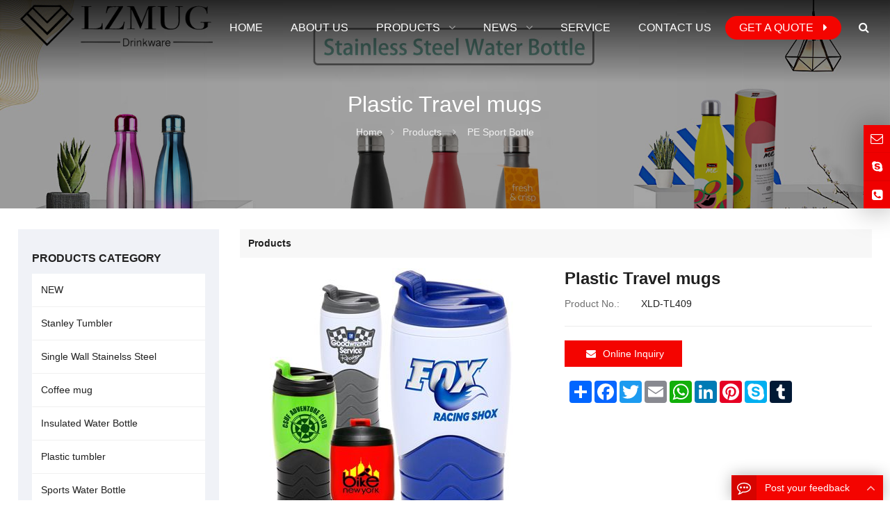

--- FILE ---
content_type: text/html
request_url: https://xldpen.com/e_productshow/?187-Plastic-Travel-mugs-187.html
body_size: 9537
content:
<!DOCTYPE html>
<html lang="en">
<head>
<meta http-equiv="Content-Type" content="text/html; charset=utf-8" />

<title>Plastic Travel mugs</title>
<meta name="keywords" content="Plastic Travel mugs" />
<meta name="description" content="Plastic Travel mugs" />
<meta name="viewport" content="width=device-width, initial-scale=1">
<meta name="robots" content="all">
<meta name="robots" content="index,follow">
<meta http-equiv="Cache-Control" content="max-age=7200" />
<meta property="og:locale" content="en_US" />
<meta property="og:title" content=""/>
<meta property="og:type" content=""/>
<meta property="og:url" content="/"/>
<meta property="og:site_name" content="Lianzhong Plastic Hardware Co., Ltd"/>
<meta property="og:description" content="spirl mug,mason jar mug,plastic freezer cups,drinkware plastic cups,travel mugs, stainless steel mugs, plastic mugs, coffee mugs, advertisement mugs"/>
<meta property="og:image" content="https://www.xldpen.com/pic/small/187_0.jpg"/>
<meta name="author" content="Web Design:zwebs.cn" />
<link rel="stylesheet" id="wp-block-library-css" href="/temp/bh9style/css/style.min.css" type="text/css" media="all" />
<link rel="stylesheet" id="contact-form-7-css" href="/temp/bh9style/css/contact-form-7-css.css" type="text/css" media="all" />
<link rel="stylesheet" id="math-captcha-frontend-css" href="/temp/bh9style/css/math-captcha-frontend-css.css" type="text/css" media="all" />
<link rel="stylesheet" id="wppop-theme-css" href="/temp/bh9style/css/theme-css.css" type="text/css" media="all" />
<!--<link rel="stylesheet" id="child-style-css" href="css/child-style-css.css" type="text/css" media="all" />-->
<link rel="stylesheet" id="custom-style-css" href="/temp/bh9style/css/custom-style-css.css" type="text/css" media="all" />
<script type="text/javascript" src="/temp/bh9style/js/jquery.min.js" id="jquery-core-js"></script>
<link href="/style_xys.css" rel="stylesheet">
<script type='text/javascript' src='/temp/bh9style/js/xzoom.min.js?ver=pro' id='xzoom-js'></script>
</head>

<body class="custom-background content-right">
  
 <!-- top start -->
	
<style type="text/css">
body { font-size: 14px;}
a {}
@media screen and (min-width: 1024px) {
.menu-title,.menu-title a{font-size:16px; font-weight:normal;}
.menu-title_xiala,.menu-title_xiala a{font-size:14px; font-weight:lighter;}
@media screen and (max-width:1024px){
.onlinecss{display:none;}
}
</style>

<div class="section-header" style="background-image:url(/pic/flash1/flash112753.jpg)">
<header class="header">
<div class="inner">
<h1 class="logo"><a href="https://www.xldpen.com" rel="Home" itemprop="url">
<img src="/pic/logo/logo14591.png" alt="Lianzhong Plastic Hardware Co., Ltd" title="Lianzhong Plastic Hardware Co., Ltd" border="0">
<strong class="site-name" itemprop="name">Lianzhong Plastic Hardware Co., Ltd</strong>
</a></h1>

<div class="main-nav">
<nav class="main-menu">
<div class="mobi-title">
<span>Menu</span>
<a class="mobi-menu-close">
<i class="fa fa-times"></i>
</a>
</div>
	<ul id="main-nav-menu" class="nav-menu">
	 <!--nav1 start-->
			  		
		<li class="menu-item">
			<a href="/index.html" itemprop="url" title="Home">
				<span class="menu-title">Home</span>
			</a>
		</li>
		
		<li class="menu-item">
			<a href="/e_aboutus/" itemprop="url" title="About Us">
				<span class="menu-title">About Us</span>
			</a>
		</li>

<li class="menu-item menu-item-has-children">
			<a href="/e_products/" itemprop="url" title="Products">
				<span class="menu-title">Products</span>
			</a>
			<ul class="sub-menu">
			 
			 <!--products fenlei start-->
			 
			 <!--products no smallclass start-->
			<li id="menu-item-1" class="menu-item menu-item-type-taxonomy menu-item-object-product_cat menu-item-11">
					<a href="/e_products/NEW-28.html" title="NEW" itemprop="url">
						<span class="menu-title">NEW</span>
					</a>
				</li>
			 <!--products no smallclass end-->	
			
			 <!--products no smallclass start-->
			<li id="menu-item-1" class="menu-item menu-item-type-taxonomy menu-item-object-product_cat menu-item-11">
					<a href="/e_products/Stanley-Tumbler-27.html" title="Stanley Tumbler" itemprop="url">
						<span class="menu-title">Stanley Tumbler</span>
					</a>
				</li>
			 <!--products no smallclass end-->	
			
			 <!--products no smallclass start-->
			<li id="menu-item-1" class="menu-item menu-item-type-taxonomy menu-item-object-product_cat menu-item-11">
					<a href="/e_products/Single-Wall-Stainelss-Steel-24.html" title="Single Wall Stainelss Steel" itemprop="url">
						<span class="menu-title">Single Wall Stainelss Steel</span>
					</a>
				</li>
			 <!--products no smallclass end-->	
			
			 <!--products no smallclass start-->
			<li id="menu-item-1" class="menu-item menu-item-type-taxonomy menu-item-object-product_cat menu-item-11">
					<a href="/e_products/Coffee-mug-22.html" title="Coffee mug" itemprop="url">
						<span class="menu-title">Coffee mug</span>
					</a>
				</li>
			 <!--products no smallclass end-->	
			
			 <!--products no smallclass start-->
			<li id="menu-item-1" class="menu-item menu-item-type-taxonomy menu-item-object-product_cat menu-item-11">
					<a href="/e_products/Insulated-Water-Bottle-21.html" title="Insulated Water Bottle" itemprop="url">
						<span class="menu-title">Insulated Water Bottle</span>
					</a>
				</li>
			 <!--products no smallclass end-->	
			
			 <!--products no smallclass start-->
			<li id="menu-item-1" class="menu-item menu-item-type-taxonomy menu-item-object-product_cat menu-item-11">
					<a href="/e_products/Plastic-tumbler-25.html" title="Plastic tumbler" itemprop="url">
						<span class="menu-title">Plastic tumbler</span>
					</a>
				</li>
			 <!--products no smallclass end-->	
			
			 <!--products no smallclass start-->
			<li id="menu-item-1" class="menu-item menu-item-type-taxonomy menu-item-object-product_cat menu-item-11">
					<a href="/e_products/Sports-Water-Bottle-23.html" title="Sports Water Bottle" itemprop="url">
						<span class="menu-title">Sports Water Bottle</span>
					</a>
				</li>
			 <!--products no smallclass end-->	
			
			 <!--products no smallclass start-->
			<li id="menu-item-1" class="menu-item menu-item-type-taxonomy menu-item-object-product_cat menu-item-11">
					<a href="/e_products/Shaker-Blender-Bottle-9.html" title="Shaker Blender Bottle" itemprop="url">
						<span class="menu-title">Shaker Blender Bottle</span>
					</a>
				</li>
			 <!--products no smallclass end-->	
			
			 <!--products no smallclass start-->
			<li id="menu-item-1" class="menu-item menu-item-type-taxonomy menu-item-object-product_cat menu-item-11">
					<a href="/e_products/Double-wall-TumblerMugBottle-1.html" title="Double wall Tumbler/Mug/Bottle" itemprop="url">
						<span class="menu-title">Double wall Tumbler/Mug/Bottle</span>
					</a>
				</li>
			 <!--products no smallclass end-->	
			
			 <!--products no smallclass start-->
			<li id="menu-item-1" class="menu-item menu-item-type-taxonomy menu-item-object-product_cat menu-item-11">
					<a href="/e_products/kids-bottle-26.html" title="kids bottle" itemprop="url">
						<span class="menu-title">kids bottle</span>
					</a>
				</li>
			 <!--products no smallclass end-->	
			
			 <!--products no smallclass start-->
			<li id="menu-item-1" class="menu-item menu-item-type-taxonomy menu-item-object-product_cat menu-item-11">
					<a href="/e_products/Plastic-Sport-Bottle-2.html" title="Plastic Sport Bottle" itemprop="url">
						<span class="menu-title">Plastic Sport Bottle</span>
					</a>
				</li>
			 <!--products no smallclass end-->	
			
			 <!--products no smallclass start-->
			<li id="menu-item-1" class="menu-item menu-item-type-taxonomy menu-item-object-product_cat menu-item-11">
					<a href="/e_products/PE-Sport-Bottle-5.html" title="PE Sport Bottle" itemprop="url">
						<span class="menu-title">PE Sport Bottle</span>
					</a>
				</li>
			 <!--products no smallclass end-->	
			
			 <!--products no smallclass start-->
			<li id="menu-item-1" class="menu-item menu-item-type-taxonomy menu-item-object-product_cat menu-item-11">
					<a href="/e_products/Plastic-Freezer-TumblerMug-4.html" title="Plastic Freezer Tumbler/Mug" itemprop="url">
						<span class="menu-title">Plastic Freezer Tumbler/Mug</span>
					</a>
				</li>
			 <!--products no smallclass end-->	
			
			 <!--products no smallclass start-->
			<li id="menu-item-1" class="menu-item menu-item-type-taxonomy menu-item-object-product_cat menu-item-11">
					<a href="/e_products/Single-Wall-TumblerMugBottle-8.html" title="Single Wall Tumbler/Mug/Bottle" itemprop="url">
						<span class="menu-title">Single Wall Tumbler/Mug/Bottle</span>
					</a>
				</li>
			 <!--products no smallclass end-->	
				
			 <!--products fenlei end-->
			 
</ul>
</li>


<li class="menu-item menu-item-has-children">
			<a href="/e_news/" itemprop="url" title="News">
				<span class="menu-title">News</span>
			</a>
			<ul class="sub-menu">
			 
<li id="menu-item-1" class="menu-item menu-item-type-taxonomy menu-item-object-product_cat menu-item-1">
<a href="/e_news/1-1.html" itemprop="url" title="Company News">
<span class="menu-title">Company News</span>
</a>
</li>
  
<li id="menu-item-1" class="menu-item menu-item-type-taxonomy menu-item-object-product_cat menu-item-1">
<a href="/e_news/2-1.html" itemprop="url" title="Industry News">
<span class="menu-title">Industry News</span>
</a>
</li>
  
</ul>
</li>

		
		<li class="menu-item">
			<a href="/html_info/Service.html" itemprop="url" title="Service">
				<span class="menu-title">Service</span>
			</a>
		</li>
		
		<li class="menu-item">
			<a href="/e_contact/" itemprop="url" title="Contact Us">
				<span class="menu-title">Contact Us</span>
			</a>
		</li>
  				  
<!--nav1 end-->		


 <!--language start-->
		
 <!--language end-->	
 
 	
		
		<li class="menu-btn menu-item">
<a href="/e_order/" itemprop="url">
<span class="menu-title">Get a Quote</span>
</a>
</li>

</ul>

</nav>
<a class="btn-search btn-search-desktop radius" title="Search"><i class="fa fa-search"></i></a>
</div>
<div class="mobile-navigation">
       <a class="btn-search btn-search-mobi radius" title="Search"><i class="fa fa-search"></i></a>
       <a class="mobi-menu radius"><i class="fa fa-bars"></i></a>
</div>

<div id="menu-search-box" class="search-box search-post-type">
<div class="mobi-title">
<span>Product Search</span>
<a class="mobi-menu-close"><i class="fa fa-times"></i></a>
</div>
<div class="inner">
      <link itemprop="url" href="/search_en.asp" />
      <form role="search" method="get" id="searchform" action="/search_en.asp">
       <meta itemprop="target" content="#" />
       <input itemprop="query-input query" type="text" placeholder="Product Search …" name="key" id="ls" class="searchInput" x-webkit-speech="" />
       <button type="submit" id="searchsubmit" class="btn ease" title="Search"><i class="fa fa-search"></i>GO</button>
      </form>
</div>
</div>
</div>
</header>
  <!--sub-header start-->
 
<style>
.current-title,.weizhi1,.sub-header name,.delimiter,.sub-header a:link, .sub-header a:visited{color:#ffffff};
</style>

<div class="sub-header">
<div class="inner">
<h2 class="current-title">Plastic Travel mugs</h2>
<ol class="breadcrumbs">
<li itemprop="itemListElement">
<a itemprop="item" href="/"><span itemprop="name">Home</span></a>
<meta itemprop="position" content="1" />
</li>
<i class="delimiter"></i>
<li itemprop="itemListElement">
<a itemprop="item" href="/e_products/">
<span itemprop="name"><a href=/e_products/>Products</a>&nbsp;&nbsp;<i class=delimiter></i>&nbsp;&nbsp;<a href=/e_products/PE-Sport-Bottle-5.html>PE Sport Bottle</a></span></a>
<meta itemprop="position" content="2" /></li>
</ol>
</div>
</div>

  <!--sub-header end-->

</div>
    <!--top end -->

<!--container-product start-->
<div class="container">
<div class="inner wrapper-content">
<!--right start-->
<div class="column-fluid">

<div class="content">


<h3 class="widget-title"><span>Products</span></h3>
<div class="container">

   <!--neirong start-->
<div class="column-fluid">
<div>
<article class="product type-product status-publish format-standard has-post-thumbnail hentry product_cat-tablets product_tag-laptops product_tag-macbook product_tag-macos">
<script type="text/javascript">
//ProductGalleryZoom
jQuery(function ($) {
if( jQuery(window).width() > 1023 ){
jQuery(".xzoom, .xzoom-gallery").xzoom({
tint: 			"#000",
tintOpacity:	0.25,
lens: 			"#fff",
lensOpacity:	0.1,
defaultScale:	-1,
scroll:			true,
Xoffset:		15
});
}
});
</script>
<!-- ProductGallery begin -->
<div class="single-product-gallery">
<div class="product-gallery-zoom">
<div class="product-image">
<link rel="stylesheet" href="../fangda/css/lightbox.css" type="text/css" media="screen" />
<script type="text/javascript" src="../fangda/js/prototype.js"></script>
<script type="text/javascript" src="../fangda/js/scriptaculous.js?load=effects,builder"></script>
<script type="text/javascript" src="../fangda/js/lightbox.js"></script>

<a href="../pic/big/187_0.jpg" id="foclnk"  rel="lightbox[roadtrip]" target="_blank"><img src="../pic/big/187_0.jpg" xoriginal="../pic/big/187_0.jpg" class="xzoom" itemprop="image"  alt="Plastic Travel mugs"></a>

</div>
</div>


<div class="product-thumbs-wrapper">
<span class="jcarousel-control-prev radius-lt">
<i class="fa fa-angle-left"></i>
</span>
<div class="product-thumbs-gallery">
<ol class="flex-control-nav flex-control-thumbs">


<li class="flex-thumb">
<a href="../pic/small/187_0.jpg"><img src="../pic/small/187_0.jpg" xpreview="../pic/big/187_0.jpg" alt="Plastic Travel mugs" border="0"></a>
</li>

<li class="flex-thumb">
<a href="../pic/small/187_1.jpg" id="foclnk"  rel="lightbox[roadtrip]" target="_blank"><img src="../pic/small/187_1.jpg" xpreview="../pic/big/187_1.jpg"  alt="Plastic Travel mugs" border="0"></a>
</li>

<li class="flex-thumb">
<a href="../pic/small/187_2.jpg" id="foclnk"  rel="lightbox[roadtrip]" target="_blank"><img src="../pic/small/187_2.jpg" xpreview="../pic/big/187_2.jpg"  alt="Plastic Travel mugs" border="0"></a>
</li>

<li class="flex-thumb">
<a href="../pic/small/187_3.jpg" id="foclnk"  rel="lightbox[roadtrip]" target="_blank"><img src="../pic/small/187_3.jpg" xpreview="../pic/big/187_3.jpg"  alt="Plastic Travel mugs" border="0"></a>
</li>


</ol>
</div>
<span class="jcarousel-control-next radius-rt"><i class="fa fa-angle-right"></i></span>
</div>


</div>
<!-- ProductGallery end -->

<!-- ProductSummary begin -->
<div class="product-summary-wrapper">
<div class="product-summary">
<h1 class="product-title entry-title" itemprop="name headline">Plastic Travel mugs</h1>
<div class="product-meta-list" itemprop="description">
 
<p><strong>Product No.:</strong>XLD-TL409</p>


</div>

<div class="product-inquiry">
<form id="orderform" method="post" action="../e_order/?Item=187">
 <input type="hidden" name="Item" value="187" />  
<a href="javascript:orderform.submit();" class="radius ease btn btn-inquiry"><i class="fa fa-envelope"></i>Online Inquiry</a>
</form>

</div>

 <!-- AddThis Button BEGIN -->
	
	 <!-- AddToAny Button BEGIN -->
	 <div style="padding-top:20px; margin-left:5px; ">
	<!-- AddToAny BEGIN -->
<div class="a2a_kit a2a_kit_size_32 a2a_default_style">
<a class="a2a_dd" href="https://www.addtoany.com/share"></a>
<a class="a2a_button_facebook"></a>
<a class="a2a_button_twitter"></a>
<a class="a2a_button_email"></a>
<a class="a2a_button_whatsapp"></a>
<a class="a2a_button_linkedin"></a>
<a class="a2a_button_pinterest"></a>
<a class="a2a_button_skype"></a>
<a class="a2a_button_tumblr"></a>
</div>
<script async src="https://static.addtoany.com/menu/page.js"></script>
<!-- AddToAny END -->
</div>

 
<!-- AddThis Button END -->

</div>
</div>
<!-- ProductSummary end -->
<div class="clearfix"></div>

<!-- ProductContent begin -->
<div id="anchor-fix-tabs" class="woocommerce-tabs wc-tabs-wrapper">

<!--tabs-list start-->
<div class="tabs-list">
<div class="inner">
<ul class="tabs wc-tabs" role="tablist">
<li class="active">Details</li>

</ul>
</div>
</div>
<!--tabs-list end-->

<!--product-content start-->
<div class="product-content">

<div id="anchor-0" class="entry entry-content" style="display:block">
&nbsp;
<table width="633" height="143" style="width: 474.75pt; border-collapse: collapse;">
    <colgroup><col width="85" /> <col width="188" /> <col width="360" /> </colgroup>
    <tbody>
        <tr height="19">
            <td width="170" height="19" class="et4" style="border: 0.5pt solid rgb(0, 0, 0); width: 127.5pt; height: 14.25pt; text-align: center; font-size: 14pt; font-weight: 700; vertical-align: middle;" colspan="2" x:str="">Material</td>
            <td width="360" height="19" class="et5" style="border: 0.5pt solid rgb(0, 0, 0); width: 270pt; height: 14.25pt; text-align: center; font-size: 14pt; vertical-align: middle;" x:str="">AS</td>
        </tr>
        <tr height="19">
            <td width="170" height="19" class="et6" style="border: 0.5pt solid rgb(0, 0, 0); width: 127.5pt; height: 14.25pt; text-align: center; font-size: 14pt; font-weight: 700; vertical-align: middle;" colspan="2" x:str="">Cup&nbsp;Size</td>
            <td width="360" height="19" class="et7" style="border: 0.5pt solid rgb(0, 0, 0); width: 270pt; height: 14.25pt; text-align: center; font-size: 14pt; vertical-align: middle;" x:str="">7.1X7.9X21.5CM</td>
        </tr>
        <tr height="19">
            <td width="170" height="19" class="et6" style="border: 0.5pt solid rgb(0, 0, 0); width: 127.5pt; height: 14.25pt; text-align: center; font-size: 14pt; font-weight: 700; vertical-align: middle;" colspan="2" x:str="">Weight</td>
            <td width="360" height="19" class="et7" style="border: 0.5pt solid rgb(0, 0, 0); width: 270pt; height: 14.25pt; text-align: center; font-size: 14pt; vertical-align: middle;" x:str="">275G</td>
        </tr>
        <tr height="24">
            <td width="170" height="24" class="et4" style="border: 0.5pt solid rgb(0, 0, 0); width: 127.5pt; height: 18pt; text-align: center; font-size: 14pt; font-weight: 700; vertical-align: middle;" colspan="2" x:str="">pcs/ctn</td>
            <td width="360" height="24" class="et7" style="border: 0.5pt solid rgb(0, 0, 0); width: 270pt; height: 18pt; text-align: center; font-size: 14pt; vertical-align: middle;" x:str="">24PCS</td>
        </tr>
        <tr height="24">
            <td width="170" height="24" class="et4" style="border: 0.5pt solid rgb(0, 0, 0); width: 127.5pt; height: 18pt; text-align: center; font-size: 14pt; font-weight: 700; vertical-align: middle;" colspan="2" x:str="">carton&nbsp;size</td>
            <td width="360" height="24" class="et7" style="border: 0.5pt solid rgb(0, 0, 0); width: 270pt; height: 18pt; text-align: center; font-size: 14pt; vertical-align: middle;" x:str="">53.5*36*24CM</td>
        </tr>
        <tr height="19">
            <td width="170" height="19" class="et6" style="border: 0.5pt solid rgb(0, 0, 0); width: 127.5pt; height: 14.25pt; text-align: center; font-size: 14pt; font-weight: 700; vertical-align: middle;" colspan="2" x:str="">G.W/N.W</td>
            <td width="360" height="19" class="et7" style="border: 0.5pt solid rgb(0, 0, 0); width: 270pt; height: 14.25pt; text-align: center; font-size: 14pt; vertical-align: middle;" x:str="">6.6/8KG</td>
        </tr>
        <tr height="19">
            <td width="170" height="19" class="et6" style="border: 0.5pt solid rgb(0, 0, 0); width: 127.5pt; height: 14.25pt; text-align: center; font-size: 14pt; font-weight: 700; vertical-align: middle;" colspan="2" x:str="">Capacity</td>
            <td width="360" height="19" class="et7" style="border: 0.5pt solid rgb(0, 0, 0); width: 270pt; height: 14.25pt; text-align: center; font-size: 14pt; vertical-align: middle;" x:str="">14OZ</td>
        </tr>
    </tbody>
</table>
</div>



</div>
<!--product-content end-->

</div>
<!-- ProductContent end -->


<!--post-prev-next start-->
<div class="post-prev-next">
				   
						
						 <p>Previous Product：<a href="/e_productshow/?200-14-Oz-Basic-Double-Insulated-Imprinted-Plastic-Travel-Mugs-200.html" title="14 Oz. Basic Double Insulated Imprinted Plastic Travel Mugs">14 Oz. Basic Double Insulated Imprinted Plastic Travel Mugs</a></p>
      
	   <p>Next Product：<a href="/e_productshow/?186-Double-wall-Tumbler-Travel-mugs-186.html" title="Double wall Tumbler Travel mugs">Double wall Tumbler Travel mugs</a></p>
      
                    </div>
					
<!--post-prev-next end-->

<!-- Related begin -->

<section class="section-row related-products">
<h3><span>Related Products</span></h3>

<div>
			  
      <!---->
	  <div>
           
<div class="ny_product_td_l">
       <div class="ny_product_td">
	   <div class="ny_product_td_img"><a href="/e_productshow/?200-14-Oz-Basic-Double-Insulated-Imprinted-Plastic-Travel-Mugs-200.html"><img src="../pic/small/200_0.jpg"  alt="14 Oz. Basic Double Insulated Imprinted Plastic Travel Mugs" border="0" /></a></div>
	   <div class="ny_product_td_text">
	   <div class="ny_product_td_name">
	     <a href="/e_productshow/?200-14-Oz-Basic-Double-Insulated-Imprinted-Plastic-Travel-Mugs-200.html">14 Oz. Basic Double Insulated Imprinted Plastic Travel Mugs</a><br />
		 
	   </div>
	   </div>
	   </div>
</div>
<div class="ny_product_td_1" style="height:0;"></div>
          
<div class="ny_product_td_r">
       <div class="ny_product_td">
	   <div class="ny_product_td_img"><a href="/e_productshow/?209-Travel-Mugs-18OZ-209.html"><img src="../pic/small/209_0.jpg"  alt="Travel Mugs 18OZ" border="0" /></a></div>
	   <div class="ny_product_td_text">
	   <div class="ny_product_td_name">
	     <a href="/e_productshow/?209-Travel-Mugs-18OZ-209.html">Travel Mugs 18OZ</a><br />
		 
	   </div>
	   </div>
	   </div>
</div>
<div class="ny_product_td_2" style="height:0;"></div>
          
<div class="ny_product_td_l">
       <div class="ny_product_td">
	   <div class="ny_product_td_img"><a href="/e_productshow/?186-Double-wall-Tumbler-Travel-mugs-186.html"><img src="../pic/small/186_0.jpg"  alt="Double wall Tumbler Travel mugs" border="0" /></a></div>
	   <div class="ny_product_td_text">
	   <div class="ny_product_td_name">
	     <a href="/e_productshow/?186-Double-wall-Tumbler-Travel-mugs-186.html">Double wall Tumbler Travel mugs</a><br />
		 
	   </div>
	   </div>
	   </div>
</div>
<div class="ny_product_td_3" style="height:0;"></div>
          
   </div>
<div style="clear:both;"></div>
	   <!---->
	        
                  
         			 </div>

</section>

<!-- Related end -->
</article>

<div class="clearfix"></div>
<!--feedback start-->

<section class="section-row related-products">
<h3><span>Get a Quote</span></h3>

<div class="product_ny related_list">
		
<script language="javascript" type="text/javascript">
     function checkadd()
     {	 
		 if (document.feedback.title.value=='')
         {alert("Please put the Inquiry product!");
         document.feedback.title.focus
         return false
         }
          if (document.feedback.email.value=='')
         {alert("Please put the email address!");
         document.feedback.email.focus
         return false
         }
         var Mail = document.feedback.email.value;
         if(Mail.indexOf('@',0) == -1 || Mail.indexOf('.',0) == -1)
         {
          alert("Please put the correct e-mail address!");
          document.feedback.email.focus();
          return false;
         }
		 if (document.feedback.code.value=='')
         {alert("1Please enter the verification code!");
         document.feedback.code.focus
         return false
         }
     }
      </script>

<form action="/e_order/?action=add" class="comment-form"  method="post"  name="feedback" id="feedback" onSubmit="return checkadd();">


<div id="comment-textarea">
<textarea name="content" id="comment" cols="45" rows="8" tabindex="0" class="textarea-comment" placeholder="Your Comment..."></textarea>
</div>

            <input id="title" name="title" type="hidden" value="[187]Plastic Travel mugs" size="30" />



<div id="comment-input">
      <input id="name" name="name" type="text" value="" placeholder="Name" size="30" />
           <input id="email" name="email" type="email" value="" placeholder="E-mail  (required)" size="30" />
           <input id="code" name="code" type="text" value="" placeholder="Code (required)" size="30" /><img src="../z_d/code.asp" border="0"  alt="" />

</div>
<p class="math-captcha-form">
<span></span>
</p>
<p class="form-submit"><input name="button" type="submit" class="radius ease btn btn-submit" value="Submit" /></p>

</form>
         			 </div>

</section>


<!--feedback end-->

</div>
</div>

<!--neirong end-->

</div>

<div class="clearfix"></div>
<div class="gallery-page-nav">
<nav class="navigation pagination" role="navigation" aria-label="Posts">
<h2 class="screen-reader-text">Posts navigation</h2>
<div class="nav-links">

</div>
</nav>
</div>

</div>
</div>
<!--right end-->

<!--left start-->
<aside class="sidebar" role="complementary">
<div class="widget-area">
<!--Product Categories start-->

<section class="widget widget_nav_menu widget_nav_menu_taxs widget_sub_section widget_nav_menu_horizontal">
<h3 class="widget-title"><span>Products Category</span></h3>
<ul>
 <!--fenlei neirong start-->
	
	<!--product fenlei1 start-->
			
	 <li class="cat-item"><a href="/e_products/NEW-28.html" title="NEW">NEW</a>
	  	
	</li>
										
						
				
	 <li class="cat-item"><a href="/e_products/Stanley-Tumbler-27.html" title="Stanley Tumbler">Stanley Tumbler</a>
	  	
	</li>
										
						
				
	 <li class="cat-item"><a href="/e_products/Single-Wall-Stainelss-Steel-24.html" title="Single Wall Stainelss Steel">Single Wall Stainelss Steel</a>
	  	
	</li>
										
						
				
	 <li class="cat-item"><a href="/e_products/Coffee-mug-22.html" title="Coffee mug">Coffee mug</a>
	  	
	</li>
										
						
				
	 <li class="cat-item"><a href="/e_products/Insulated-Water-Bottle-21.html" title="Insulated Water Bottle">Insulated Water Bottle</a>
	  	
	</li>
										
						
				
	 <li class="cat-item"><a href="/e_products/Plastic-tumbler-25.html" title="Plastic tumbler">Plastic tumbler</a>
	  	
	</li>
										
						
				
	 <li class="cat-item"><a href="/e_products/Sports-Water-Bottle-23.html" title="Sports Water Bottle">Sports Water Bottle</a>
	  	
	</li>
										
						
				
	 <li class="cat-item"><a href="/e_products/Shaker-Blender-Bottle-9.html" title="Shaker Blender Bottle">Shaker Blender Bottle</a>
	  	
	</li>
										
						
				
	 <li class="cat-item"><a href="/e_products/Double-wall-TumblerMugBottle-1.html" title="Double wall Tumbler/Mug/Bottle">Double wall Tumbler/Mug/Bottle</a>
	  	
	</li>
										
						
				
	 <li class="cat-item"><a href="/e_products/kids-bottle-26.html" title="kids bottle">kids bottle</a>
	  	
	</li>
										
						
				
	 <li class="cat-item"><a href="/e_products/Plastic-Sport-Bottle-2.html" title="Plastic Sport Bottle">Plastic Sport Bottle</a>
	  	
	</li>
										
						
				
	 <li class="cat-item"><a href="/e_products/PE-Sport-Bottle-5.html" title="PE Sport Bottle"><span class="cpfldlcolor">PE Sport Bottle</span></a>
	  	
	</li>
										
						
				
	 <li class="cat-item"><a href="/e_products/Plastic-Freezer-TumblerMug-4.html" title="Plastic Freezer Tumbler/Mug">Plastic Freezer Tumbler/Mug</a>
	  	
	</li>
										
						
				
	 <li class="cat-item"><a href="/e_products/Single-Wall-TumblerMugBottle-8.html" title="Single Wall Tumbler/Mug/Bottle">Single Wall Tumbler/Mug/Bottle</a>
	  	
	</li>
										
						
				
<!--product fenlei1 end-->

                <!--fenlei neirong end-->
	</ul>
</section>

<!--Product Categories end-->

<!--widget_search start-->

<section class="widget widget_search">
<div class="search-post search-post-type">
<form role="search" method="get" class="search-form" id="search"  action="/search_en.asp">
<input type="search" id="key" class="search-field" onfocus='this.value=""'  onkeyup="this.value=this.value.replace(/'/g,'')"
		placeholder="Product Search"  name="key" x-webkit-speech />
<button type="submit" class="search-submit ease" title="Search">
<i class="fa fa-search"></i>
<span class="screen-reader-text">GO</span>
</button>
</form>
</div>
</section>

<!--widget_search end-->

<!--news start-->

<!--widget_text start-->
<section class="widget widget_nav_menu">
<h3 class="widget-title">
<span>Latest News</span></h3>

<div class="textwidget">
<ul>

<li>
<a href="/html_news/?5-Welcome-to-our-website-5.html" title="Welcome to our website"> &nbsp;Welcome to our website</a> 
</li>

<li>
<a href="/html_news/?4-Welcome-to-our-website-4.html" title="Welcome to our website"> &nbsp;Welcome to our website</a> 
</li>

<li>
<a href="/html_news/?3-Welcome-to-our-website-3.html" title="Welcome to our website"> &nbsp;Welcome to our website</a> 
</li>

<li>
<a href="/html_news/?2-Welcome-to-our-website-2.html" title="Welcome to our website"> &nbsp;Welcome to our website</a> 
</li>

<li>
<a href="/html_news/?1-Welcome-to-our-website-1.html" title="Welcome to our website"> &nbsp;Welcome to our website</a> 
</li>
 

</ul>
</div>
</section>
<!--widget_text end-->
	  
<!--news end-->

 <!--contact start-->
  
<!--widget_text start-->
<section id="text-8" class="widget widget_text">
<h3 class="widget-title">
<span>Contact Us</span></h3>
<div class="textwidget" style="line-height:15px; padding:5px;">


<a href="#"><img src="/pic/other/tugg3image.jpg" width="230"  height="80" border="0" style="padding-bottom:10px; width: 100%; height:100%;"/></a>

<p>Name: Carrie</p>
<p>Tel: +008615913368862</p>
<p>E-mail: <a href="mailto:sales22@xldpen.com" target="_blank">sales22@xldpen.com</a></p>

<p>Skype: <a href="skype:xldpen?chat" onClick="return skypeCheck();">xldpen</a></p>

<p>Add: 18# jiasheng Road ,tangyan industrial, Yongkang Zhejiang</p>

<!--xiao tu biao start-->
<div style="line-height:50px;">



<a href="skype:xldpen?chat" >
<img src="/images/top_skype.png" alt="Skype: xldpen" border="0" style="margin-left:3px;"/></a>

 <a href="mailto:sales22@xldpen.com" target="_blank"><img border="0" src="/images/top_email1.png" alt="sales22@xldpen.com" title="E-mail:sales22@xldpen.com"  style="margin-left:3px;"></a>

</div>
<!--xiao tu biao end-->

</div>
</section>
<!--widget_text end-->
 
 <!--contact end-->
</div>
</aside>
<!--left end-->

</div>
</div>
<!--container-product end-->
  
  
      <footer class="footer">
<div class="inner footer-widgets-area">
<div class="foot-widgets">
<section class="widget widget_text">
		 	
		<h3 class="widget-title">About Us</h3>
		<div class="textwidget">
		
		<p>
		Our company is a professional manufacturer engaged in the research, development, production, sale and services of  Double wall Tumbler,sippy mug,mason jar mug,plastic freezer cups,drinkware plastic cups,travel mugs, stainless steel mugs, plastic mugs, coffee mugs, advertisement mugs, and vacuum pots.
		</p>
		</div>
		 
		</section><section class="widget widget_text">

      <h3 class="widget-title">Navigation</h3>
           <div class="textwidget">
        
        <p><a href="/index.html" title="Home">Home</a></p>

        <p><a href="/e_aboutus/" title="About Us">About Us</a></p>

        <p><a href="/e_products/" title="Products">Products</a></p>

        <p><a href="/e_news/" title="News">News</a></p>

        <p><a href="/html_info/Service.html" title="Service">Service</a></p>

        <p><a href="/e_contact/" title="Contact Us">Contact Us</a></p>
 	   

       </div></section><section class="widget widget_text">
      <h3 class="widget-title">Products</h3>
          <div class="textwidget">
		
		
        <p><a href="/e_products/NEW-28.html" title="NEW">NEW</a></p>
 
        <p><a href="/e_products/Stanley-Tumbler-27.html" title="Stanley Tumbler">Stanley Tumbler</a></p>
 
        <p><a href="/e_products/Single-Wall-Stainelss-Steel-24.html" title="Single Wall Stainelss Steel">Single Wall Stainelss Steel</a></p>
 
        <p><a href="/e_products/Coffee-mug-22.html" title="Coffee mug">Coffee mug</a></p>
 
        <p><a href="/e_products/Insulated-Water-Bottle-21.html" title="Insulated Water Bottle">Insulated Water Bottle</a></p>
 
		</div>
		</section><section class="widget widget_text">
		<h3 class="widget-title">Contact Us</h3>
		<div class="textwidget">
		<p><strong>Name:</strong> Carrie</p><p><strong>Tel:</strong> +008615913368862</p>
		     <p><strong>E-mail:</strong> <a href="mailto:sales22@xldpen.com" target="_blank" rel="nofollow">sales22@xldpen.com</a></p>
			 <p><strong>Add:</strong> 18# jiasheng Road ,tangyan industrial, Yongkang Zhejiang</p>
			 
		</div>
		</section>
</div>
</div>

<div class="foot-bar">
<div class="inner">

<div class="foot-bar-lt">
<p><span align="center">Copyright © <a href="">Lianzhong Plastic Hardware Co., Ltd</a>  All Rights Reserved</span>&nbsp;&nbsp;</p>
<p id="web_share"></p>
<script>if (/Android|webOS|iPhone|iPad|iPod|BlackBerry|IEMobile|Opera Mini/i.test(navigator.userAgent)) {
var web_share = document.getElementById('web_share');web_share.remove();}</script>
</div>

<div class="foot-bar-rt">

<a href="/e_sitemap/" target="_blank" rel="noopener">SiteMap</a>
<a href="/sitemap.xml" target="_blank" rel="noopener">MAP</a>

<!--share start-->
<div class="social-networks frt">
<div class="social-container social-network-container">
<div class="flex">
             <!--dibu-fenxiang start-->	
    
          <a href="skype:xldpen?chat" target="_blank" title="Skype">
           <svg xmlns="http://www.w3.org/2000/svg" viewbox="0 0 32 32" version="1.1" role="img"  fill="rgb(178, 178, 178)" width="20" height="20">
            <path d="M22.453 19c0-.52-.1-.997-.305-1.43a3.438 3.438 0 0 0-.757-1.07 4.837 4.837 0 0 0-1.14-.766 8.692 8.692 0 0 0-1.29-.53 17.54 17.54 0 0 0-1.366-.36l-1.625-.375a49.96 49.96 0 0 1-.69-.165 5.017 5.017 0 0 1-.546-.18c-.218-.083-.375-.167-.468-.25a1.31 1.31 0 0 1-.258-.328.92.92 0 0 1-.117-.47c0-.8.75-1.202 2.25-1.202a3.6 3.6 0 0 1 1.204.188c.354.125.635.273.843.445.21.172.407.346.594.523.19.178.397.33.626.454.23.125.48.188.75.188.49 0 .883-.167 1.18-.5.297-.333.445-.734.445-1.203 0-.574-.29-1.092-.874-1.556-.583-.463-1.323-.815-2.218-1.055-.896-.24-1.844-.36-2.844-.36a8.73 8.73 0 0 0-2.063.242 7.19 7.19 0 0 0-1.866.735 3.782 3.782 0 0 0-1.39 1.36c-.35.577-.524 1.246-.524 2.007 0 .635.1 1.19.297 1.664.198.474.49.867.875 1.18.385.312.802.565 1.25.757a9.66 9.66 0 0 0 1.61.508l2.28.563c.938.23 1.52.416 1.75.562.334.208.5.52.5.938 0 .406-.208.742-.625 1.007-.416.266-.963.4-1.64.4-.53 0-1.008-.084-1.43-.25-.422-.168-.76-.368-1.015-.603a13 13 0 0 1-.71-.703 3.737 3.737 0 0 0-.72-.6 1.536 1.536 0 0 0-.844-.25c-.52 0-.914.155-1.18.467-.265.313-.398.703-.398 1.172 0 .96.635 1.78 1.906 2.46 1.27.683 2.787 1.025 4.547 1.025.76 0 1.49-.096 2.188-.288a7.115 7.115 0 0 0 1.915-.836 4.048 4.048 0 0 0 1.383-1.46c.343-.61.515-1.296.515-2.056zM28 22c0 1.656-.586 3.07-1.758 4.242C25.07 27.414 23.656 28 22 28a5.845 5.845 0 0 1-3.656-1.25c-.802.167-1.584.25-2.344.25-1.49 0-2.914-.29-4.273-.867-1.36-.578-2.532-1.36-3.516-2.344-.983-.985-1.765-2.157-2.343-3.517A10.81 10.81 0 0 1 5 16c0-.76.083-1.542.25-2.344A5.845 5.845 0 0 1 4 10c0-1.656.586-3.07 1.758-4.242C6.93 4.586 8.344 4 10 4c1.354 0 2.573.417 3.656 1.25C14.458 5.083 15.24 5 16 5c1.49 0 2.914.29 4.273.867 1.36.578 2.532 1.36 3.516 2.344.983.985 1.765 2.157 2.343 3.517A10.81 10.81 0 0 1 27 16c0 .76-.083 1.542-.25 2.344A5.845 5.845 0 0 1 28 22z" fill-rule="evenodd"></path>
           </svg></a>
		   
          <a href="mailto:sales22@xldpen.com" target="_blank" title="E-Mail">
           <svg xmlns="http://www.w3.org/2000/svg" viewbox="0 0 32 32" version="1.1" role="img" fill="rgb(178, 178, 178)" width="20" height="20">
            <path d="M27 22.757c0 1.24-.988 2.243-2.19 2.243H7.19C5.98 25 5 23.994 5 22.757V13.67c0-.556.39-.773.855-.496l8.78 5.238c.782.467 1.95.467 2.73 0l8.78-5.238c.472-.28.855-.063.855.495v9.087z"></path>
            <path d="M27 9.243C27 8.006 26.02 7 24.81 7H7.19C5.988 7 5 8.004 5 9.243v.465c0 .554.385 1.232.857 1.514l9.61 5.733c.267.16.8.16 1.067 0l9.61-5.733c.473-.283.856-.96.856-1.514v-.465z"></path>
           </svg></a>
		   
<!--dibu-fenxiang end-->
</div>
</div>
</div>
<!--share end-->


</div>
</div>
</div>
</footer>



<!--手机版底部-->
<!--
<div class="mobi-bar">
<a href="tel:">
<i class="fa fa-phone"></i>
<span>Tel.</span>
</a>
<a href="mailto:">
<i class="fa fa-envelope-o"></i>
<span>E-mail</span>
</a>
<a href="#" target="_blank">
<i class="fa fa-map-marker"></i>
<span>Add.</span>
</a>
<a href="skype:?chat">
<i class="fa fa-comments"></i>
<span>Chat</span>

</a>
</div>
-->

<!--message-form-box start-->
<div class="message-form-box">
<div class="message-header radius-top">
<span class="label">
<i class="fa fa-commenting-o"></i>
</span>
<b>Post your feedback</b>
<span class="arrow-toggle">
<i class="fa fa-angle-up"></i>
</span>
</div>
<div class="message-form">
<p>
<div class="wpcf7">
    <script language="javascript" type="text/javascript">
     function checkInquirye()
     {
		 
         if (document.Inquirye.name.value=='')
         {alert('Please put the name!!');
         document.Inquirye.name.focus
         return false
         }
          if (document.Inquirye.email.value=='')
         {alert('Please put the email address!');
         document.Inquirye.email.focus
         return false
         }
         var Mail = document.Inquirye.email.value;
         if(Mail.indexOf('@',0) == -1 || Mail.indexOf('.',0) == -1)
         {
          alert('Please put the correct e-mail address！');
          document.Inquirye.email.focus();
          return false;
         }
		  if (document.Inquirye.content.value=='')
         {alert('"Please put the content!"');
         document.feedback.content.focus
         return false
         }
		
     }
      </script>

<form action="/e_feedback/ok.asp" method="post" class="wpcf7-form init" onSubmit="return checkInquirye();" name="Inquirye" >

<p>
<span class="wpcf7-form-control-wrap your-name">
<input type="text" name="name" value="" size="40" class="wpcf7-form-control wpcf7-text wpcf7-validates-as-required" id="name" placeholder="* Name *" onKeyUp="this.value=this.value.replace(/'/g,'')" />
</span>
</p>
<p>
<span class="wpcf7-form-control-wrap your-email">
<input type="text" name="email" value="" size="40" class="wpcf7-form-control wpcf7-text wpcf7-email wpcf7-validates-as-required wpcf7-validates-as-email" id="email" placeholder="* E-mail *" />
</span>
</p>

<p>
<span class="wpcf7-form-control-wrap your-phone">
<input type="text" name="tel" value="" size="40" class="wpcf7-form-control wpcf7-text wpcf7-tel wpcf7-validates-as-tel" id="tel" placeholder="Tel" />
</span>
</p>

<p>
<span class="wpcf7-form-control-wrap your-message">
<textarea name="content" cols="40" rows="10" class="wpcf7-form-control wpcf7-textarea wpcf7-validates-as-required" id="content" placeholder="Content" onKeyUp="this.value=this.value.replace(/'/g,'')"></textarea>
</span>
</p>



<p class="btn-submit">
<input type="submit" value="Submit" class="wpcf7-form-control wpcf7-submit" name="button"/>
</p>

</form>
</div>
</p>
</div>
</div>
<!--message-form-box end-->
  <link rel="stylesheet" id="font-awesome-css" href="/temp/bh9style/css/font-awesome.min.css" type="text/css" media="all" />
  <link rel="stylesheet" id="swiper-css" href="/temp/bh9style/css/swiper.min.css" type="text/css" media="all" />
  <link rel="stylesheet" id="fancybox-css" href="/temp/bh9style/css/jquery.fancybox.min.css" type="text/css" media="all" />
  <!--[if lt IE 9]>
  <script type="text/javascript" src="/temp/bh9style/js/respond.js"></script>
  <script type="text/javascript" src="/temp/bh9style/js/html5.js"></script>
  <style type="text/css">#warning-browser{width:100%;height:60px;text-align:center;line-height:60px;color:#f00;background:#ff9;position:fixed;_position:absolute;top:0;z-index:99999;}
	#warning-browser a{text-decoration:underline}</style><div id="warning-browser"><p>Your IE browser is too old. For a better access experience, Please use <a href="https://www.google.com/chrome/" target="_blank" rel="nofollow">Chrome browser</a> or upgrading <a href="https://www.microsoft.com/en-us/download/internet-explorer.aspx" target="_blank" rel="nofollow">IE browser</a>.</p></div> <![endif]-->
  <a class="back-to-top ease radius" title="Scroll to top" rel="nofollow"><i class="fa fa-angle-up"></i></a>
  <script src="/temp/bh9style/js/zwebs.js"></script>
<div id="get-free-wechat" class="hide fancybox-form">
 
 Wechat Code<BR>
<img style="width:250px;height:250px;" class="foot-img"  src="/pic/other/wechat.jpg" alt="Wechat">

</div>
<div id="get-free-whatsapp" class="hide fancybox-form">
 
</div>

<!--online start-->
	    
<div class="onlinecss">
<div class="live-chat live-chat-icon prt">
<div class="live-chat-box live-chat-icon radius-lt">



<p>
 <a href="mailto:sales22@xldpen.com" target="_blank" title="Email: sales22@xldpen.com" rel="nofollow">
<i class="fa fa-envelope-o"></i>
</a>
<span> <a href="mailto:sales22@xldpen.com" target="_blank" title="Email: sales22@xldpen.com" rel="nofollow">sales22@xldpen.com</a></span>
</p>

<p>
<a href="skype:xldpen?chat" target="_blank" title="Skype: xldpen" rel="nofollow">
<i class="fa fa-skype"></i>
</a>
<span><a href="skype:xldpen?chat" target="_blank" title="Skype: xldpen" rel="nofollow">xldpen</a></span>
</p>
  
<p>
<p>
<a href="tel:+008615913368862" target="_blank" title="Phone:+008615913368862" rel="nofollow">
<i class="fa fa-phone-square"></i>
</a>
<span><a href="tel:+008615913368862" target="_blank" title="Phone:+008615913368862" rel="nofollow">+008615913368862</a></span>
</p>


</div>
</div>
</div>
	  
<!--online end-->
 
 
  <script defer src="https://static.cloudflareinsights.com/beacon.min.js/vcd15cbe7772f49c399c6a5babf22c1241717689176015" integrity="sha512-ZpsOmlRQV6y907TI0dKBHq9Md29nnaEIPlkf84rnaERnq6zvWvPUqr2ft8M1aS28oN72PdrCzSjY4U6VaAw1EQ==" data-cf-beacon='{"version":"2024.11.0","token":"eb0686d553a34c25b067e08c50ee9109","r":1,"server_timing":{"name":{"cfCacheStatus":true,"cfEdge":true,"cfExtPri":true,"cfL4":true,"cfOrigin":true,"cfSpeedBrain":true},"location_startswith":null}}' crossorigin="anonymous"></script>
</body>
</html>

--- FILE ---
content_type: text/css
request_url: https://xldpen.com/temp/bh9style/css/theme-css.css
body_size: 32225
content:
html {
	font-family: sans-serif;
	-ms-text-size-adjust: 100%;
	-webkit-text-size-adjust: 100%
}

body,div,ol,ul,li,h1,h2,h3,h4,h5,h6,p,span,th,td,dl,dd,form,fieldset,legend,input,textarea,select {
	margin: 0 auto;
	padding: 0;
	outline: 0
}

article,aside,details,figcaption,figure,footer,header,main,menu,nav,section,summary {
	display: block
}

audio,canvas,progress,video {
	display: inline-block
}

audio:not([controls]) {
	display: none;
	height: 0
}

progress {
	vertical-align: baseline
}

template,[hidden] {
	display: none
}

a {
	background-color: transparent;
	-webkit-text-decoration-skip: objects
}

a:active,a:hover {
	outline-width: 0
}

abbr[title] {
	border-bottom: 0;
	text-decoration: underline;
	text-decoration: underline dotted
}

b,strong {
	font-weight: inherit;
	font-weight: bolder
}

dfn {
	font-style: italic
}

mark {
	background-color: #ff0;
	color: #000
}

small {
	font-size: 80%
}

sub,sup {
	font-size: 75%;
	line-height: 0;
	position: relative;
	vertical-align: baseline
}

sub {
	bottom: -.25em
}

sup {
	top: -.5em
}

img {
	border: 0;
	border-style: none;
	vertical-align: middle;
	max-width: 100%;
	height: auto
}

svg:not(:root) {
	overflow: hidden
}

code,kbd,pre,samp {
	font-family: monospace,monospace;
	font-size: 1em
}

figure {
	margin: 0 auto
}

hr {
	box-sizing: content-box;
	overflow: visible;
	clear: both;
	margin: 40px auto;
	height: 1px;
	line-height: 1px;
	border: 0;
	background: #f2f2f2;
	font-size: 1px
}

button,input,select,textarea {
	font: inherit;
	margin: 0
}

optgroup {
	font-weight: 700
}

button,input {
	outline: 0;
	overflow: visible
}

button,select {
	text-transform: none
}

button,html [type=button],[type=reset],[type=submit] {
	cursor: pointer;
	-webkit-appearance: button
}

button::-moz-focus-inner,[type=button]::-moz-focus-inner,[type=reset]::-moz-focus-inner,[type=submit]::-moz-focus-inner {
	outline: 0;
	border-style: none;
	padding: 0
}

button:-moz-focusring,[type=button]:-moz-focusring,[type=reset]:-moz-focusring,[type=submit]:-moz-focusring {
	outline: 1px dotted ButtonText
}

fieldset {
	border: 1px solid silver;
	margin: 0 2px;
	padding: .35em .625em .75em
}

legend {
	box-sizing: border-box;
	color: inherit;
	display: table;
	max-width: 100%;
	padding: 0;
	white-space: normal
}

textarea {
	overflow: auto
}[type=checkbox] {
	box-sizing: border-box;
	vertical-align: middle;
	padding: 0
}[type=radio] {
	box-sizing: border-box;
	vertical-align: middle;
	padding: 0
}[type=file] {
	display: block;
	border: 0;
	padding: 0
}[type=number]::-webkit-inner-spin-button,[type=number]::-webkit-outer-spin-button {
	height: auto
}[type=search] {
	-webkit-appearance: textfield;
	outline-offset: -2px
}[type=search]::-webkit-search-cancel-button,[type=search]::-webkit-search-decoration {
	-webkit-appearance: none
}

::-webkit-input-placeholder {
	color: inherit;
	opacity: .54
}

::-webkit-file-upload-button {
	-webkit-appearance: button;
	font: inherit
}

input,textarea,select {
	padding: 6px;
	line-height: 20px;
	border: 1px solid #ddd;
	box-sizing: border-box;
	-moz-box-shadow: inset 0 1px 1px rgba(0,0,0,.075);
	-webkit-box-shadow: inset 0 1px 1px rgba(0,0,0,.075);
	box-shadow: inset 0 1px 1px rgba(0,0,0,.075);
	-webkit-transition: border-color ease-in-out .15s,-webkit-box-shadow ease-in-out .15s;
	-o-transition: border-color ease-in-out .15s,box-shadow ease-in-out .15s;
	transition: border-color ease-in-out .15s,box-shadow ease-in-out .15s
}

input:hover,input:focus,input:active,textarea:hover,textarea:focus,textarea:active,select:hover,select:focus,select:active {
	border-color: #f90;
	-moz-box-shadow: inset 0 1px 1px rgba(255,153,0,.375);
	-webkit-box-shadow: inset 0 1px 1px rgba(255,153,0,.375);
	box-shadow: inset 0 1px 1px rgba(255,153,0,.375);
	outline: 0
}

input[type=submit]:hover,input[type=submit]:focus,input[type=submit]:active {
	-moz-box-shadow: none;
	-webkit-box-shadow: none;
	box-shadow: none
}

button,[type=button],[type=reset],[type=submit] {
	padding: 6px 20px;
	color: rgba(0,0,0,.86);
	background: #f5f5f5;
	background: -webkit-gradient(linear,left top,left bottom,color-start(.05,#f5f5f5),color-stop(1,#ddd));
	background: -moz-linear-gradient(top,#f5f5f5 5%,#ddd 100%);
	background: -o-linear-gradient(top,#f5f5f5 5%,#ddd 100%);
	background: -ms-linear-gradient(top,#f5f5f5 5%,#ddd 100%);
	background: linear-gradient(to bottom,#f5f5f5 5%,#ddd 100%);
	background: -webkit-linear-gradient(top,#f5f5f5 5%,#ddd 100%);
	filter: progid:DXImageTransform.Microsoft.gradient(startColorstr='#ffffff',endColorstr='#f2f2f2',GradientType=0)
}

input:-webkit-autofill,textarea:-webkit-autofill,select:-webkit-autofill {
	background-color: #fff
}

body {
	font-size: 14px;
	line-height: 1.65
}

ul,ol,li {
	list-style: none
}

table,td,th,input {
	font-size: 14px
}

h1,h2,h3,h4,h5,h6 {
	font-weight: 700;
	line-height: 1.25
}

h1 {
	font-size: 32px
}

h2 {
	font-size: 28px
}

h3 {
	font-size: 20px
}

h4 {
	font-size: 16px
}

h5,h6 {
	font-size: 14px
}

h1 a:hover,h2 a:hover,h3 a:hover,h4 a:hover,h5 a:hover,h6 a:hover {
	text-decoration: none
}

.alignleft {
	float: left;
	padding-right: 30px
}

.alignright {
	float: right;
	padding-left: 30px
}

.alignnone,img.alignnone {
	margin-bottom: 0
}

.alignnone,.aligncenter {
	float: none;
	margin-left: auto;
	margin-right: auto;
	clear: both
}

.aligncenter,img.centered {
	margin-left: auto;
	margin-right: auto;
	text-align: center;
	display: block
}

.vcenter {
	-webkit-box-align: center;
	-webkit-align-items: center;
	-ms-flex-align: center;
	align-items: center
}

.flt {
	float: left
}

.frt {
	float: right
}

.tlt {
	text-align: left !important
}

.tmd {
	text-align: center !important
}

.trt {
	text-align: right !important
}

.plt {
	left: 0
}

.prt {
	right: 0
}

.half {
	max-width: 48.5%
}

.no-padding-top {
	padding-top: 0
}

.no-padding-bottom {
	padding-bottom: 0
}

.inline-block {
	display: inline-block
}

.relat {
	position: relative
}

.fixed-box {
	position: fixed;
	top: 0;
	left: 0;
	z-index: 10;
	width: 100%
}

.clearfix {
	clear: both;
	font-size: 1px;
	width: 1px;
	height: 0;
	visibility: hidden;
	margin-top: 0 !important;
	*margin-top: -1px;
	line-height: 0
}

iframe {
	max-width: 100%
}

.hide {
	display: none
}

.btn,.btn:link,.btn:visited,.wpcf7-submit,.woocommerce .button {
	padding: 11px 25px;
	line-height: 1;
	font-size: 14px;
	color: #fff;
	background: #f60;
	border: 1px solid transparent;
	display: inline-block;
	box-sizing: border-box;
	cursor: pointer;
	-khtml-border-radius: 3px;
	-moz-border-radius: 3px;
	-webkit-border-radius: 3px;
	border-radius: 3px;
	-webkit-transition: all .4s ease;
	-moz-transition: all .4s ease;
	-o-transition: all .4s ease;
	-ms-transition: all .4s ease;
	transition: all .4s ease
}

.btn:hover,.btn:active,.wpcf7-submit:hover,.wpcf7-submit:active {
	background-color: #f06000;
	text-decoration: none
}

.btn .fa {
	margin-left: 5px
}

.btn-rtl .fa {
	margin-right: 5px
}

ul.no-before li:before,.thumb-excerpt-list li:before,.thumb-title-list li:before {
	display: none !important
}

.radius,.post-list li:before,.widget ul li:before,.home .elementor-element .elementor-widget-container ul li:before,.cat-sticky-thumb-post-list .cat-sticky-post-slider .swiper-pagination .swiper-pagination-bullet:before,.post-meta-bottom .tags a,.entry-tags-cloud .tags-cloud .tags a,.live-chat-icon .live-chat-box span,.live-chat-icon .live-chat-box strong {
	-khtml-border-radius: 3px;
	-moz-border-radius: 3px;
	-webkit-border-radius: 3px;
	border-radius: 3px
}

.radius5 {
	-khtml-border-radius: 5px;
	-moz-border-radius: 5px;
	-webkit-border-radius: 5px;
	border-radius: 5px
}

.radius50,.swiper-pagination .swiper-pagination-bullet:before,.comment-list li .avatar,.btn-video:after {
	-khtml-border-radius: 50%;
	-moz-border-radius: 50%;
	-webkit-border-radius: 50%;
	border-radius: 50%
}

.radius25px {
	-khtml-border-radius: 25px;
	-moz-border-radius: 25px;
	-webkit-border-radius: 25px;
	border-radius: 25px
}

.radius50px,.nav-menu li.menu-btn a {
	-khtml-border-radius: 50px;
	-moz-border-radius: 50px;
	-webkit-border-radius: 50px;
	border-radius: 50px
}

.radius-lt {
	-khtml-border-radius: 5px 0 0 5px;
	-moz-border-radius: 5px 0 0 5px;
	-webkit-border-radius: 5px 0 0 5px;
	border-radius: 5px 0 0 5px
}

.radius-rt {
	-khtml-border-radius: 0 5px 5px 0;
	-moz-border-radius: 0 5px 5px 0;
	-webkit-border-radius: 0 5px 5px 0;
	border-radius: 0 5px 5px 0
}

.radius-top {
	-khtml-border-radius: 5px 5px 0 0;
	-moz-border-radius: 5px 5px 0 0;
	-webkit-border-radius: 5px 5px 0 0;
	border-radius: 5px 5px 0 0
}

.tc {
	display: table-cell
}

.vc {
	vertical-align: middle
}

.ac {
	align-items: center
}

.vertical-middle,.logo,.header-vertical .extra-info,.header-middle .extra-info,.swiper-caption,.btn-video:before,.btn-video:after {
	position: absolute;
	top: 50%;
	-webkit-transform: translateY(-50%);
	-ms-transform: translateY(-50%);
	transform: translateY(-50%)
}

body .opacity,.section-item .section-description,.section-content .post-list li .post-date,.breadcrumbs,.friend-links,.mobi-bar a span,.widget ul li span.date {
	opacity: .85;
	-moz-opacity: .85;
	-khtml-opacity: .85
}

.opacity5,.nav-menu li.menu-item-has-children a:after,.filters-nav .filter-item ul li.item-has-children>a:after,.section-item ul.post-list li span.date {
	opacity: .5;
	-moz-opacity: .5;
	-khtml-opacity: .5
}

.opacity65,.sub-header h2 i,.section-item ul li:before,.cat-sticky-thumb-post-list ul li p,.cat-posts h3 .link-more,.breadcrumbs i,.widget ul li:before {
	opacity: .65;
	-moz-opacity: .65;
	-khtml-opacity: .65
}

.close {
	position: relative;
	display: inline-block;
	width: 20px;
	height: 20px;
	overflow: hidden
}

.close:before,.close:after {
	height: 1px
}

.close:before,.close:after {
	content: '';
	position: absolute;
	height: 2px;
	width: 100%;
	top: 50%;
	left: 0;
	margin-top: -1px;
	background-color: #000
}

.close:before {
	-webkit-transform: rotate(45deg);
	-moz-transform: rotate(45deg);
	-ms-transform: rotate(45deg);
	-o-transform: rotate(45deg);
	transform: rotate(45deg)
}

.close:after {
	-webkit-transform: rotate(-45deg);
	-moz-transform: rotate(-45deg);
	-ms-transform: rotate(-45deg);
	-o-transform: rotate(-45deg);
	transform: rotate(-45deg)
}

.checkmark {
	width: 5px;
	height: 11px;
	margin-right: 8px;
	border-bottom: 2px solid #fff;
	border-right: 2px solid #fff;
	display: inline-block;
	transform: rotate(45deg)
}

.msg-success {
	color: #ffe !important;
	background-color: #1ab98d !important
}

.nowrap,.section-item ul.post-list li,.cat-sticky-thumb-post-list ul li h3,.section-cat-posts ul li.the-thumbnail-post h3 {
	white-space: nowrap;
	text-overflow: ellipsis;
	overflow: hidden
}

.flex {
	-ms-box-orient: horizontal;
	display: -webkit-box;
	display: -moz-box;
	display: -ms-flexbox;
	display: -moz-flex;
	display: -webkit-flex;
	display: flex
}

.row-reverse {
	-webkit-flex-direction: row-reverse;
	flex-direction: row-reverse
}

.column-reverse {
	-webkit-flex-direction: column-reverse;
	flex-direction: column-reverse;
	float: right
}

.shadow {
	-moz-box-shadow: 0 0 10px rgba(0,0,0,.1);
	-webkit-box-shadow: 0 0 10px rgba(0,0,0,.1);
	box-shadow: 0 0 10px rgba(0,0,0,.1)
}

.ease,img,a:link,a:visited,.btn,.button,.nav-links span,.nav-menu>li>a>span:after,.nav-menu li.menu-btn a:after,.item-cover .mask,.post-list li,.thumb-excerpt-list .mask,.thumb-excerpt-list li,.cat-sticky-thumb-post-list .cat-sticky-post-slider .swiper-pagination .swiper-pagination-bullet:before,.table-list tr:hover td,.swiper-button-prev:before,.swiper-container-rtl .swiper-button-next:before,.swiper-button-next:before,.swiper-container-rtl .swiper-button-prev:before,.live-chat-box a,.live-chat-bar:after,.live-chat-title .btn-close,.section-item .heading-title b:before,.section-item .heading-title strong:before,.popup-mask-cover,.section-item .heading-title b:after,.section-item .heading-title strong:after,.foot-widgets .widget .widget-title:after {
	-webkit-transition: all .3s ease;
	-moz-transition: all .3s ease;
	-o-transition: all .3s ease;
	-ms-transition: all .3s ease;
	transition: all .3s ease
}

.item-cover {
	position: relative;
	overflow: hidden
}

.item-cover img {
	width: 100%;
	height: auto;
	display: block
}

.item-cover .mask {
	width: 100%;
	height: 100%;
	position: absolute;
	top: 0;
	left: 0;
	cursor: pointer
}

.wp-caption {
	max-width: 100%
}

a:link,a:visited {
	color: rgba(0,0,0,.86);
	outline: 0;
	text-decoration: none
}

a:hover {
	color: #066fc0;
	text-decoration: underline
}

.btn-video {
	width: 64px;
	height: 64px;
	position: relative;
	display: inline-block;
	font-style: normal;
	text-align: center;
	cursor: pointer
}

.btn-video:after {
	width: 100%;
	height: 100%;
	content: "";
	-webkit-transform: translate(-50%,-50%);
	transform: translate(-50%,-50%);
	-webkit-animation-delay: .9s;
	animation-delay: .9s;
	-webkit-box-shadow: 0 0 0 0 rgba(255,255,255,.6);
	box-shadow: 0 0 0 0 rgba(255,255,255,.6);
	-webkit-animation: ripple 3s infinite;
	animation: ripple 3s infinite;
	-webkit-transition: all .4s ease;
	transition: all .4s ease
}

.btn-video:before {
	margin-top: -29px;
	width: 100%;
	height: 100%;
	-webkit-transform: translate(-50%,-50%);
	transform: translate(-50%,-50%);
	font-family: FontAwesome;
	font-size: 74px;
	content: "\f144";
	color: rgba(255,255,255,.8)
}

.relat .btn-video {
	position: absolute;
	top: 50%;
	left: 50%;
	margin: -32px 0 0 -32px
}

@-webkit-keyframes ripple {
	70% {
		-webkit-box-shadow: 0 0 0 20px rgba(255,255,255,0);
		box-shadow: 0 0 0 20px rgba(255,255,255,0)
	}

	100% {
		-webkit-box-shadow: 0 0 0 0 rgba(255,255,255,0);
		box-shadow: 0 0 0 0 rgba(255,255,255,0)
	}
}

@keyframes ripple {
	70% {
		-webkit-box-shadow: 0 0 0 20px rgba(255,255,255,0);
		box-shadow: 0 0 0 20px rgba(255,255,255,0)
	}

	100% {
		-webkit-box-shadow: 0 0 0 0 rgba(255,255,255,0);
		box-shadow: 0 0 0 0 rgba(255,255,255,0)
	}
}

.max10 {
	max-width: 10%;
	box-sizing: border-box
}

.max20 {
	max-width: 20%;
	box-sizing: border-box
}

.max30 {
	max-width: 30%;
	box-sizing: border-box
}

.max40 {
	max-width: 40%;
	box-sizing: border-box
}

.max50 {
	max-width: 50%;
	box-sizing: border-box
}

.max60 {
	max-width: 60%;
	box-sizing: border-box
}

.max70 {
	max-width: 70%;
	box-sizing: border-box
}

.max80 {
	max-width: 80%;
	box-sizing: border-box
}

.max90 {
	max-width: 90%;
	box-sizing: border-box
}

.w-10 {
	width: 10%;
	box-sizing: border-box
}

.w-20 {
	width: 20%;
	box-sizing: border-box
}

.w-30 {
	width: 30%;
	box-sizing: border-box
}

.w-40 {
	width: 40%;
	box-sizing: border-box
}

.w-50 {
	width: 50%;
	box-sizing: border-box
}

.w-60 {
	width: 60%;
	box-sizing: border-box
}

.w-70 {
	width: 70%;
	box-sizing: border-box
}

.w-80 {
	width: 80%;
	box-sizing: border-box
}

.w-90 {
	width: 90%;
	box-sizing: border-box
}

.w-100 {
	width: 100%;
	box-sizing: border-box
}

.column {
	-webkit-box-flex: 0;
	-ms-flex: none;
	flex: none
}

.column-offset-1 {
	margin-left: 100%
}

.column-offset-2 {
	margin-left: 50%
}

.column-offset-3 {
	margin-left: 33.33333%
}

.column-offset-4 {
	margin-left: 25%
}

.column-offset-5 {
	margin-left: 20%
}

.column-offset-6 {
	margin-left: 16.66667%
}

.column-offset-7 {
	margin-left: 14.28571%
}

.column-offset-8 {
	margin-left: 12.5%
}

.column-offset-9 {
	margin-left: 11.11111%
}

.column-offset-10 {
	margin-left: 10%
}

.column-offset-11 {
	margin-left: 9.0909%
}

.column-offset-12 {
	margin-left: 8.33333%
}

.grid-col-2 ul {
	margin: 0 -1.5%
}

.grid-col-3 ul,.grid-col-4 ul,.grid-col-5 ul,.grid-col-6 ul {
	margin: 0 -1%
}

.grid-col-2 ul li {
	float: left;
	padding-left: 1.5%;
	padding-right: 1.5%;
	width: 47%;
	box-sizing: border-box
}

.grid-col-3 ul li {
	float: left;
	padding-left: 1%;
	padding-right: 1%;
	width: 31.33%;
	box-sizing: border-box
}

.grid-col-4 ul li {
	float: left;
	padding-left: 1%;
	padding-right: 1%;
	width: 23%;
	box-sizing: border-box
}

.grid-col-5 ul li {
	float: left;
	padding-left: 1%;
	padding-right: 1%;
	width: 18%;
	box-sizing: border-box
}

.grid-col-6 ul li {
	float: left;
	padding-left: 1%;
	padding-right: 1%;
	width: 14.666666%;
	box-sizing: border-box
}

.grid-col-2 ul div,.grid-col-3 ul div,.grid-col-4 ul div,.grid-col-5 ul div,.grid-col-6 ul div {
	float: none;
	padding: 0;
	width: auto
}

.grid-col-2 ul li:nth-child(2n+1) {
	clear: both
}

.grid-col-3 ul li:nth-child(3n+1) {
	clear: both
}

.grid-col-4 ul li:nth-child(4n+1) {
	clear: both
}

.grid-col-5 ul li:nth-child(5n+1) {
	clear: both
}

.grid-col-6 ul li:nth-child(6n+1) {
	clear: both
}

.gallery-columns-1 .item-content,.c1 {
	width: 100%
}

.gallery-columns-2 .item-content,.c2 {
	width: 50%
}

.gallery-columns-3 .item-content,.c3 {
	width: 33.3333%;
	width: -webkit-calc(100%/3);
	width: calc(100%/3)
}

.gallery-columns-4 .item-content,.c4 {
	width: 25%
}

.gallery-columns-5 .item-content,.c5 {
	width: 20%
}

.gallery-columns-6 .item-content,.c6 {
	width: 16.6666%;
	width: -webkit-calc(100%/6);
	width: calc(100%/6)
}

.gallery-columns-7 .item-content,.c7 {
	width: 14.2857%;
	width: -webkit-calc(100%/7);
	width: calc(100%/7)
}

.gallery-columns-8 .item-content,.c8 {
	width: 12.5%
}

.gallery-columns-2 .item-content:nth-child(2n+1),.gallery-columns-2 .gallery-item:nth-child(2n+1),.c2:nth-child(2n+1) {
	clear: both
}

.gallery-columns-3 .item-content:nth-child(3n+1),.gallery-columns-3 .gallery-item:nth-child(3n+1),.c3:nth-child(3n+1) {
	clear: both
}

.gallery-columns-4 .item-content:nth-child(4n+1),.gallery-columns-4 .gallery-item:nth-child(4n+1),.c4:nth-child(4n+1) {
	clear: both
}

.gallery-columns-5 .item-content:nth-child(5n+1),.gallery-columns-5 .gallery-item:nth-child(5n+1),.c5:nth-child(5n+1) {
	clear: both
}

.gallery-columns-6 .item-content:nth-child(6n+1),.gallery-columns-6 .gallery-item:nth-child(6n+1),.c6:nth-child(6n+1) {
	clear: both
}

.gallery-columns-7 .item-content:nth-child(7n+1),.gallery-columns-7 .gallery-item:nth-child(7n+1),.c7:nth-child(7n+1) {
	clear: both
}

.gallery-columns-8 .item-content:nth-child(8n+1),.gallery-columns-8 .gallery-item:nth-child(8n+1),.c8:nth-child(8n+1) {
	clear: both
}

.swiper-pagination .swiper-pagination-bullet {
	margin: 0 5px;
	width: 16px;
	height: 20px;
	background: 0;
	opacity: 1
}

.swiper-pagination .swiper-pagination-bullet:before {
	width: 6px;
	height: 6px;
	display: inline-block;
	content: " ";
	background: #000;
	opacity: .4;
	-moz-opacity: .4;
	-khtml-opacity: .25
}

.swiper-pagination .swiper-pagination-bullet-active:before {
	background: #000;
	opacity: 1;
	-moz-opacity: 1;
	-khtml-opacity: 1
}

.swiper-button-next,.swiper-button-prev {
	width: auto !important;
	max-width: 50px
}

.swiper-button-prev,.swiper-container-rtl .swiper-button-next {
	background: 0 0 !important
}

.swiper-button-next,.swiper-container-rtl .swiper-button-prev {
	background: 0 0 !important
}

.swiper-container-rtl .swiper-button-next {
	left: auto !important;
	right: 10px !important
}

.swiper-container-rtl .swiper-button-prev {
	right: auto !important;
	left: 10px !important
}

.swiper-button-next:after,.swiper-container-rtl .swiper-button-prev:after,.swiper-button-prev:after,.swiper-container-rtl .swiper-button-next:after {
	display: none
}

.swiper-button-prev:before,.swiper-container-rtl .swiper-button-next:before {
	font-family: FontAwesome;
	font-size: 32px;
	content: "\f104";
	color: #000;
	opacity: .4;
	-moz-opacity: .4;
	-khtml-opacity: .4
}

.swiper-button-next:before,.swiper-container-rtl .swiper-button-prev:before {
	font-family: FontAwesome;
	font-size: 32px;
	content: "\f105";
	color: #000;
	opacity: .4;
	-moz-opacity: .4;
	-khtml-opacity: .4
}

.swiper-button-prev:hover:before,.swiper-container-rtl .swiper-button-next:hover:before,.swiper-button-next:hover:before,.swiper-container-rtl .swiper-button-prev:hover:before {
	opacity: 1;
	-moz-opacity: 1;
	-khtml-opacity: 1
}

.inner {
	margin: 0 auto;
	width: 96%;
	box-sizing: border-box;
	clear: both
}

.full-inner {
	padding: 0 2%
}

.inner:after,.row-fix:after,.wrapper:after,.top-bar:after,.full-inner:after,.section-content:after,.gallery:after,.entry-content:after {
	content: " ";
	display: table;
	clear: both
}

.inner .inner,.inner .full-inner {
	padding: 0 !important;
	width: 100%
}

.sub-header .inner .inner {
	width: 96%
}

.wrapper {
	width: 100%;
	overflow: hidden
}

.top-bar {
	padding: 6px 0;
	clear: both
}

.top-bar-lt {
	float: left
}

.top-bar-rt {
	float: right
}

.top-bar .btn {
	padding: 0 12px !important
}

.top-bar .flt {
	margin-right: 15px
}

.top-bar .frt {
	margin-left: 15px
}

.header {
	clear: both;
	position: relative
}

.header .inner {
	overflow: visible;
	position: relative
}

.header:after,.header .inner:after {
	content: " ";
	display: table;
	clear: both
}

.logo {
	float: left;
	font-size: inherit
}

.logo img {
	max-width: 400px;
	max-height: 80px
}

.logo .site-name {
	display: none
}

.header-middle .brand {
	text-align: center
}

.header-middle .extra-info {
	text-align: left;
	max-width: 35%
}

.header-middle .logo {
	width: 300px;
	left: 50%;
	margin-left: -150px
}

.header-middle .frt {
	right: 0
}

.header-middle .main-nav {
	float: none
}

.header-vertical .inner {
	padding: 10px 0
}

.header-vertical .extra-info {
	float: right;
	line-height: 1.35;
	display: table;
	left: auto;
	right: 0
}

.header-vertical .extra-info div {
	padding-left: 50px;
	display: table-cell;
	vertical-align: middle;
	white-space: nowrap
}

.header-vertical .extra-info div.post-type-switch {
	display: block
}

.header-vertical .extra-info .fa {
	margin-right: 8px
}

.header-vertical .main-nav {
	float: none;
	position: relative
}

.header-vertical .main-nav .main-menu {
	float: none
}

.header-middle .brand,.header-vertical .brand {
	min-height: 65px
}

.header-middle .search-box,.header-vertical .search-box {
	position: absolute
}

.header-right.header-vertical .extra-info {
	float: left;
	margin: 0 30px 0 0;
	left: 0;
	right: auto
}

.head-pinned {
	height: 46px;
	position: fixed !important;
	top: 0;
	left: 0;
	width: 100%;
	background-color: #fff;
	z-index: 900;
	-moz-box-shadow: 0 0 10px rgba(0,0,0,.2);
	-webkit-box-shadow: 0 0 10px rgba(0,0,0,.2);
	box-shadow: 0 0 10px rgba(0,0,0,.2)
}

.head-pinned .inner {
	padding: 0
}

.head-pinned .logo {
	margin: 0 auto;
	visibility: visible !important
}

.head-pinned .logo img {
	max-width: 300px;
	max-height: 40px
}

.head-pinned .brand {
	display: none
}

.head-pinned .topbar {
	display: none
}

.head-pinned .main-nav {
	line-height: 45px
}

.head-pinned .nav-menu li ul {
	top: 46px
}

.head-pinned .nav-menu li ul li ul {
	top: -1px
}

.head-pinned .search-box {
	top: 46px !important
}

.head-pinned .btn-search {
	line-height: inherit
}

.admin-bar .head-pinned {
	top: 32px
}

#ali-ta {
	position: absolute;
	top: 25px;
	right: 30px
}

.mobile-navigation {
	display: none
}

.mobi-menu,.mobi-title {
	display: none
}

.main-nav {
	float: right;
	font-size: 14px;
	color: #202020
}

.main-nav .inner {
	padding: 0
}

.main-menu {
	float: left
}

.nav-menu li {
	float: left;
	position: relative
}

.nav-menu li.menu-item-home,.nav-menu li:first-child {
	margin-left: 0 !important
}

.nav-menu li a,.nav-menu li a:link,.nav-menu li a:visited {
	padding: 0 20px;
	color: #202020;
	display: inline-block;
	box-sizing: border-box
}

.nav-menu li a:hover {
	color: #066fc0;
	text-decoration: none
}

.nav-menu li a:after {
	line-height: 1
}

.nav-menu>li>a>span {
	display: inline-block;
	line-height: normal
}

.nav-menu>li>a>span:after {
	margin-top: 8px;
	width: 0;
	height: 1px;
	background: 0 0;
	display: block;
	content: ''
}

.nav-menu>li>a:hover>span:after {
	width: 100%;
	background: #fff
}

.nav-menu li.menu-item-has-children>a:after {
	margin-left: 8px;
	font-family: FontAwesome;
	content: "\f107"
}

.nav-menu li.current-menu-item a:link,.nav-menu li.current-menu-item a:visited,.nav-menu li.current-post-ancestor a,.nav-menu li.current-menu-parent a,.nav-menu li.current-menu-ancestor a,.nav-menu li.current-category-ancestor a,.nav-menu li:hover a,.single-product .nav-menu li.menu-item-object-product>a,.single-download .nav-menu li.menu-item-object-download>a {
	color: #066fc0;
	text-shadow: none
}

.nav-menu>li.current-menu-item>a>span:after,.nav-menu>li.current-menu-item>a>span:after,.nav-menu>li.current-post-ancestor>a>span:after,.nav-menu>li.current-menu-parent>a>span:after,.nav-menu>li.current-category-ancestor>a>span:after,.nav-menu li:hover>a>span:after {
	width: 100%;
	background: #fff
}

.nav-menu li ul {
	position: absolute;
	top: 100px;
	left: 0;
	z-index: 1000;
	padding: 12px 0;
	width: 250px;
	border-top: 1px solid transparent;
	background-color: #fff;
	-moz-box-shadow: 0 1px 6px rgba(0,0,0,.2);
	-webkit-box-shadow: 0 1px 6px rgba(0,0,0,.2);
	box-shadow: 0 1px 6px rgba(0,0,0,.2);
	display: none
}

.nav-menu li ul li {
	float: none;
	padding: 0;
	line-height: 42px;
	font-size: .875em;
	font-weight: 400
}

.nav-menu li ul li a:link,.nav-menu li ul li a:visited {
	padding: 0 20px;
	width: 100%;
	height: 42px;
	line-height: inherit;
	color: #444
}

.nav-menu li.current-menu-item ul li a:link,.nav-menu li.current-menu-item ul li a:visited,.nav-menu li.current-menu-item ul li a:hover,.nav-menu li.current-post-parent ul li a,.nav-menu li.current-post-ancestor ul li a,.nav-menu li.current-menu-ancestor ul li a,.nav-menu li.current-menu-parent ul li a,.nav-menu li.current-category-ancestor ul li a {
	text-indent: 5px;
	color: #444;
	background: 0
}

.nav-menu li ul li a:hover,.nav-menu li.current-menu-item ul li a:hover,.nav-menu li.current-post-ancestor ul li a:hover,.nav-menu li.current-menu-ancestor ul li a:hover,.nav-menu li.current-menu-parent ul li a:hover,.nav-menu li.current-category-ancestor ul li a:hover,.nav-menu li:hover ul li a:hover {
	color: #066fc0;
	background: #f9f9f9
}

.nav-menu li.current-menu-item ul li a {
	background: 0
}

.nav-menu li.current-menu-item ul li a span {
	background: 0
}

.nav-menu li:hover a {
	color: #066fc0
}

.nav-menu li:hover ul li a {
	background: 0
}

.nav-menu li.menu-item-has-children>a:after {
	margin-left: 8px;
	font-family: FontAwesome;
	content: "\f107"
}

.nav-menu li.menu-item-has-children .mean-clicked {
	display: none
}

.nav-menu li.menu-item-has-children ul li.menu-item-has-children>a:after {
	float: right;
	margin: 0 -5px 0 0;
	line-height: inherit;
	font-family: FontAwesome;
	content: "\f105"
}

.nav-menu li ul li ul {
	top: -1px;
	left: 250px;
	padding: 0;
	display: none;
	-moz-box-shadow: 3px 1px 6px rgba(0,0,0,.2);
	-webkit-box-shadow: 3px 1px 6px rgba(0,0,0,.2);
	box-shadow: 3px 1px 6px rgba(0,0,0,.2)
}

.nav-menu li ul li.menu-item-has-children:hover a {
	color: #066fc0;
	background: #f9f9f9
}

.nav-menu li ul li.menu-item-has-children:hover ul li a {
	color: #555;
	background: #fff
}

.nav-menu li ul li.menu-item-has-children:hover ul li a:hover {
	color: #066fc0;
	background-color: #f9f9f9
}

.nav-menu li:hover ul li.menu-item-has-children ul li a {
	background: 0
}

.nav-menu li.menu-item-has-children ul li.current-menu-item a {
	color: #444
}

.nav-menu li.menu-item-has-children ul li.current-menu-item a:hover {
	color: #066fc0
}

.nav-menu li.menu-btn a:after {
	margin-left: 10px;
	font-family: FontAwesome;
	content: '\f0da'
}

.nav-menu li.menu-btn a span:after {
	display: none
}

.nav-menu li.menu-btn:hover a:after {
	margin-left: 14px
}

.nav-menu li.menu-box {
	position: static
}

.nav-menu li.menu-box ul {
	width: 100%;
	padding: 15px 10px;
	box-sizing: border-box;
	overflow: hidden
}

.nav-menu li.menu-box ul li {
	float: left;
	width: 25%;
	font-size: 1em
}

.nav-menu li.menu-box ul li a:link,.nav-menu li ul li.menu-box a:visited {
	height: auto;
	font-weight: 700
}

.nav-menu li.menu-box ul li.menu-item-has-children>a:after {
	display: none
}

.nav-menu li.menu-box ul li ul {
	padding: 0;
	border: 0;
	display: block;
	position: static;
	-moz-box-shadow: none;
	-webkit-box-shadow: none;
	box-shadow: none
}

.nav-menu li.menu-box ul li ul li {
	width: 100%;
	line-height: 30px;
	font-size: .875em
}

.nav-menu li.menu-box ul li ul li a:link,.nav-menu li ul li.menu-box ul li ul li a:visited {
	font-weight: 400
}

.btn-search {
	margin-left: 20px
}

.btn-search {
	float: right;
	min-width: 24px;
	text-align: center;
	display: inline-block;
	cursor: pointer;
	position: relative
}

.btn-search:hover,.btn-search-active {
	color: #066fc0;
	text-decoration: none
}

.search-box {
	width: 100%;
	position: absolute;
	left: 0;
	z-index: 9999;
	display: none
}

.search-box .inner {
	height: auto;
	border-top: 1px solid #066fc0;
	background: #fff;
	position: relative;
	overflow: visible;
	-moz-box-shadow: 0 4px 4px rgba(0,0,0,.12);
	-webkit-box-shadow: 0 4px 4px rgba(0,0,0,.12);
	box-shadow: 0 4px 4px rgba(0,0,0,.12)
}

.search-box #searchform {
	padding: 25px 0;
	width: 80%;
	line-height: 42px;
	overflow: hidden;
	position: relative
}

.search-box #searchform #ls {
	margin-bottom: 10px;
	padding-left: 15px;
	width: 100%;
	height: 42px;
	color: #666;
	box-sizing: border-box
}

.search-box #searchform #searchsubmit {
	float: right;
	padding: 0 20px;
	height: 42px;
	border: 0;
	color: #fff;
	cursor: pointer;
	position: absolute;
	top: 26px;
	right: 0
}

.search-box #searchform #searchsubmit i {
	margin-right: 8px
}

.search-post-type #searchform #searchsubmit {
	height: 40px;
	position: static
}

.search-box #searchform input[type=checkbox],.search-form input[type=checkbox] {
	border: 1px solid #b4b9be;
	background: #fff;
	color: #555;
	clear: none;
	display: inline-block;
	line-height: 0;
	height: 16px;
	margin: -3px 6px 0 0;
	outline: 0;
	cursor: pointer;
	padding: 0 !important;
	text-align: center;
	vertical-align: middle;
	width: 16px;
	-webkit-appearance: none;
	-webkit-box-shadow: inset 0 0 5px rgba(0,0,0,.1);
	box-shadow: inset 0 0 5px rgba(0,0,0,.1)
}

.search-box #searchform input[type=checkbox]:checked:before,.search-form input[type=checkbox]:checked:before {
	float: left;
	font-family: FontAwesome;
	content: "\f00c";
	margin: 7px 0 0 -1px;
	width: 16px;
	color: #1e8cbe;
	display: inline-block;
	vertical-align: middle;
	speak: none;
	-webkit-font-smoothing: antialiased;
	-moz-osx-font-smoothing: grayscale
}

.search-box #searchform input[type=checkbox]:focus,.search-form input[type=checkbox]:focus {
	border-color: #5b9dd9;
	box-shadow: 0 0 2px rgba(30,140,190,.8)
}

.search-box #searchform label,.search-form label {
	margin-right: 15px;
	cursor: pointer;
	color: #282828
}

.search-box #searchform label i,.search-form label i {
	margin-right: 5px;
	width: 16px;
	height: 16px;
	line-height: 16px;
	border: 1px solid #ccc;
	background: #fff;
	vertical-align: middle;
	display: inline-block;
	cursor: pointer
}

.search-box #searchform label:hover i,.search-box #searchform label i.cur-type,.search-form label:hover i,.search-form label i.cur-type {
	border-color: #f90
}

.search-box #searchform label i.cur-type:before,.search-form label i.cur-type:before {
	color: #f90;
	font-family: FontAwesome;
	content: '\f00c'
}

.post-type-switch {
	margin-top: 5px
}

.container {
	clear: both
}

.wrapper-content {
	padding: 30px 0 0px;
	box-sizing: border-box;
	background: #fff
}

.container:after,.wrapper-content:after {
	content: " ";
	display: table;
	clear: both
}

.section-row {
	margin-top: 40px;
	clear: both
}

.section-row>h3,.single .section-row .heading-title {
	margin-bottom: 30px;
	height: 36px;
	line-height: 36px;
	border-bottom: 2px solid rgba(0,0,0,.1)
}

.section-row>h3>span,.single .section-row .heading-title>span {
	height: 33px;
	line-height: inherit;
	font-size: 20px;
	border-bottom: 2px solid rgba(0,0,0,.4);
	display: inline-block
}

.home .container .section-editor h1,.home .container .section-editor h2:not(.heading-title) {
	margin: 20px auto
}

.home .container .section-editor h3,.home .container .section-editor h4 {
	margin: 10px auto
}

.home .container .section-editor .wrapper-content {
	padding: 0
}

.home .container .section-editor .gallery .gallery-item .gallery-icon {
	overflow: hidden
}

.home .container .section-editor .gallery .gallery-item:hover img {
	transform: scale(1.04)
}

.slideshow-container {
	text-align: center;
	position: relative;
	clear: both
}

.slideshow-container .swiper-slide {
	position: relative
}

.slideshow-container .swiper-slide img {
	width: 100%
}

.slideshow-container .swiper-caption {
	position: absolute;
	left: 0;
	right: 0;
	top: 48%;
	z-index: 9;
	width: auto;
	box-sizing: border-box;
	text-align: center
}

.slideshow-container .slider-caption-content .pop-slider-heading {
	margin-bottom: 5px;
	font-size: 3.25em;
	font-weight: 700
}

.slideshow-container .slider-caption-content .pop-slider-description {
	font-size: 1.25em
}

.slideshow-container .swiper-caption .btn {
	margin-top: 25px
}

.slideshow-container .swiper-caption .btn i {
	margin-left: 5px
}

.slideshow-container .tlt p,.slideshow-container .trt p {
	max-width: 100%
}

.slideshow-container a:link,.slideshow-container a:visited,.slideshow-container a:hover {
	display: inline-block;
	clear: both;
	text-decoration: none
}

.slideshow-container .swiper-button-prev,.slideshow-container .swiper-container-rtl .swiper-button-next {
	left: -80px;
	opacity: 0
}

.slideshow-container .swiper-button-next,.slideshow-container .swiper-container-rtl .swiper-button-prev {
	right: -80px;
	opacity: 0
}

.slideshow-container .swiper-button-prev:before,.slideshow-container .swiper-container-rtl .swiper-button-next:before {
	font-size: 24px;
	padding: 15px;
	color: rgba(255,255,255,.5);
	background: rgba(0,0,0,.2)
}

.slideshow-container .swiper-button-next:before,.slideshow-container .swiper-container-rtl .swiper-button-prev:before {
	font-size: 24px;
	padding: 15px;
	color: rgba(255,255,255,.5);
	background: rgba(0,0,0,.2)
}

.slideshow-container .swiper-button-prev:hover:before,.slideshow-container .swiper-container-rtl .swiper-button-next:hover:before {
	color: rgba(255,255,255,1)
}

.slideshow-container .swiper-button-next:hover:before,.slideshow-container .swiper-container-rtl .swiper-button-prev:hover:before {
	color: rgba(255,255,255,1)
}

.slideshow-container .swiper-pagination,.slideshow-container .swiper-container-horizontal>.swiper-pagination-bullets {
	bottom: 3% !important
}

.slideshow-container .swiper-pagination .swiper-pagination-bullet {
	width: 30px;
	opacity: 1
}

.slideshow-container .swiper-pagination .swiper-pagination-bullet:before {
	width: 100%;
	height: 2px;
	background: rgba(255,255,255,.5);
	-webkit-box-shadow: 0 0 8px rgba(0,0,0,.45);
	box-shadow: 0 0 8px rgba(0,0,0,.35);
	-khtml-border-radius: 0;
	-moz-border-radius: 0;
	-webkit-border-radius: 0;
	border-radius: 0
}

.slideshow-container .swiper-pagination .swiper-pagination-bullet-active:before {
	background: rgba(255,255,255,1)
}

.video-container {
	position: relative;
	width: 100%;
	height: 100%;
	overflow: hidden
}

.video-container .video-overlay {
	position: absolute;
	width: 100%;
	height: 100%;
	z-index: 2
}

.video-container .video-hosted {
	width: 100%;
	height: 100%;

	display: block
}

.video-container .vertical-middle {
	width: 100%;
	box-sizing: border-box;
	text-align: center;
	z-index: 5
}

.video-container .pop-video-heading {
	margin-bottom: 5px;
	font-size: 3.25em;
	font-weight: 700
}

.video-container .pop-video-description {
	font-size: 1.25em
}

.video-container .btn {
	margin-top: 25px
}

.video-container a:link,.video-container a:visited,.video-container a:hover {
	display: inline-block;
	clear: both;
	text-decoration: none
}

.section-item {
	padding: 70px 0
}

.section-item:nth-child(2n) {
	background-color: rgba(0,0,0,.03)
}

.section-item-nbg {
	background-color: transparent !important
}

.section-item .heading-title {
	margin-bottom: 40px;
	text-align: center;
	position: relative
}

.section-item .heading-title b {
	font-weight: 400;
	position: relative
}

.section-item .heading-title .link-more {
	font-size: .45em;
	font-weight: 400;
	opacity: .6;
	display: none
}

.section-item .section-description {
	margin-bottom: 30px
}

.section-item:last-child {
	margin-bottom: -50px !important
}

.section-item ul li {
	border-bottom: 0
}

.section-item ul li:before {
	margin: 0 10px 0 0;
	background-color: rgba(0,0,0,.2);
	width: 3px;
	height: 3px;
	content: "";
	vertical-align: middle;
	display: inline-block
}

.section-item ul.no-before {
	padding-top: 10px;
	overflow: hidden
}

.section-item ul.post-list li {
	height: 40px;
	line-height: 40px
}

.section-item hr {
	margin: 70px 0
}

.section-cat-posts .cat-posts .cat-title {
	margin-bottom: 25px
}

.section-cat-posts ul li.the-thumbnail-post {
	margin-bottom: 20px;
	position: relative
}

.section-cat-posts ul li.the-thumbnail-post:before {
	display: none
}

.section-cat-posts ul li.the-thumbnail-post h3 {
	margin-bottom: 0;
	padding: 8px 12px;
	font-weight: 400;
	box-sizing: border-box;
	color: #fff;
	background-color: rgba(0,0,0,.5);
	position: absolute;
	bottom: 0;
	width: 100%
}

.section-item .grid-col-2 ul li,.section-item .grid-col-3 ul li,.section-item .grid-col-4 ul li,.section-item .grid-col-5 ul li,.section-item .grid-col-6 ul li {
	box-sizing: content-box
}

.section-item .gallery-container {
	margin-bottom: -10px
}

.cat-thumb-title-posts ul.thumb-title-list li {
	padding-top: 15px;
	padding-bottom: 15px
}

.cat-thumb-title-posts ul.thumb-title-list li:before {
	display: none
}

.cat-thumb-title-posts ul.thumb-title-list li .post-thumbnail {
	margin-bottom: 20px;
	overflow: hidden
}

.cat-thumb-title-posts ul.thumb-title-list li .post-thumbnail img {
	width: 100%
}

.cat-thumb-title-posts ul.thumb-title-list li h3 {
	margin-bottom: 10px;
	font-size: 16px;
	font-weight: 600;
	white-space: nowrap;
	text-overflow: ellipsis;
	display: block !important
}

.cat-thumb-title-posts ul.thumb-title-list li .post-meta {
	margin-bottom: 10px;
	color: inherit
}

.cat-thumb-title-posts ul.thumb-title-list li .post-meta a:link,.cat-thumb-title-posts ul.thumb-title-list li .post-meta a:visited {
	color: inherit !important
}

.cat-thumb-title-posts ul.thumb-title-list li .post-meta span {
	opacity: .65;
	-moz-opacity: .65;
	-khtml-opacity: .65
}

.cat-thumb-title-posts ul.thumb-title-list li .link-read-more {
	margin-top: 15px;
	text-decoration: underline
}

.cat-thumb-title-posts ul.thumb-title-list li .link-read-more i {
	margin-left: 6px
}

.cat-thumb-title-posts .grid-col-2 ul li h3,.cat-thumb-title-posts .grid-col-3 ul li h3,.cat-thumb-title-posts .grid-col-4 ul li h3 {
	display: -webkit-box;
	-webkit-box-orient: vertical;
	-webkit-line-clamp: 2;
	overflow: hidden
}

.cat-thumb-excerpt-posts ul.thumb-excerpt-list li {
	padding-top: 15px;
	padding-bottom: 15px
}

.cat-thumb-excerpt-posts ul.thumb-excerpt-list li:first-child {
	margin-top: 0
}

.cat-thumb-excerpt-posts ul.thumb-excerpt-list li .post-meta {
	color: inherit
}

.cat-thumb-excerpt-posts ul.thumb-excerpt-list li .post-meta a:link,.cat-thumb-excerpt-posts ul.thumb-excerpt-list li .post-meta a:visited {
	color: inherit !important
}

.cat-thumb-excerpt-posts ul.thumb-excerpt-list li .post-meta span {
	opacity: .65;
	-moz-opacity: .65;
	-khtml-opacity: .65
}

.cat-thumb-excerpt-posts .grid-col-2 ul li h3,.cat-thumb-excerpt-posts .grid-col-3 ul li h3,.cat-thumb-excerpt-posts .grid-col-4 ul li h3 {
	display: -webkit-box;
	-webkit-box-orient: vertical;
	-webkit-line-clamp: 2;
	overflow: hidden
}

.section-editor .section-container {
	position: relative
}

.section-editor p,.section-editor p {
	margin-bottom: 15px
}

.section-editor .wp-caption p.wp-caption-text,.section-editor .wp-caption p.wp-caption-text {
	background: 0
}

.section-editor .gallery {
	position: relative;
	margin: 0 auto;
	overflow: visible
}

.section-editor .gallery img {
	-webkit-box-shadow: 0 0 2px rgba(0,0,0,.12);
	box-shadow: 0 0 2px rgba(0,0,0,.12)
}

.section-editor .wpcf7 {
	margin-top: 30px
}

.section-editor .wpcf7-submit {
	width: 100%
}

.section-editor .wpcf7-submit:hover {
	opacity: .85;
	-moz-opacity: .85;
	-khtml-opacity: .85
}

.carousel-slider {
	position: relative
}

.carousel-slider .swiper-button-prev,.section-editor .swiper-button-prev {
	left: -4%
}

.carousel-slider .swiper-button-next,.section-editor .swiper-button-next {
	right: -4%
}

.cat-carousel-gallery-slider {
	position: relative;
	padding-bottom: 35px
}

.cat-carousel-gallery-slider .item-cover img {
	display: inline-block
}

.cat-sticky-slider-wrapper {
	padding-right: 25px;
	box-sizing: border-box
}

.cat-sticky-thumb-post-list .cat-sticky-post-slider {
	overflow: hidden;
	position: relative
}

.cat-sticky-thumb-post-list .cat-sticky-post-slider .swiper-pagination {
	bottom: 60px;
	right: 15px;
	left: auto;
	text-align: right
}

.cat-sticky-thumb-post-list .cat-sticky-post-slider .swiper-pagination .swiper-pagination-bullet {
	width: 10px
}

.cat-sticky-thumb-post-list .cat-sticky-post-slider .swiper-pagination .swiper-pagination-bullet:before {
	width: 6px;
	height: 6px;
	display: inline-block;
	content: " ";
	background: rgba(255,255,255,.65)
}

.cat-sticky-thumb-post-list .cat-sticky-post-slider .swiper-pagination .swiper-pagination-bullet-active:before {
	width: 16px;
	background: rgba(255,255,255,.95)
}

.cat-sticky-thumb-post-list .cat-sticky-post-slider .item-content img {
	width: 100%;
	height: auto
}

.cat-sticky-thumb-post-list .cat-sticky-post-slider .item-content h3 {
	padding: 10px 15px;
	font-size: 16px;
	background-color: rgba(0,0,0,.06);
	white-space: nowrap;
	text-overflow: ellipsis;
	overflow: hidden
}

.cat-sticky-thumb-post-list ul.thumb-excerpt-list {
	margin-top: 0
}

.cat-sticky-thumb-post-list ul li {
	margin-bottom: 18.5px;
	padding: 0
}

.cat-sticky-thumb-post-list ul li .post-date {
	float: left;
	margin: 3px 15px 0 0;
	line-height: 1;
	text-align: center;
	color: rgba(0,0,0,.85);
	background-color: rgba(0,0,0,.06)
}

.cat-sticky-thumb-post-list ul li .post-date .post-date-year-month {
	padding: 6px 8px;
	background-color: rgba(0,0,0,.08);
	display: block
}

.cat-sticky-thumb-post-list ul li .post-date .post-date-day {
	padding: 6px 8px;
	font-size: 26px;
	display: block
}

.cat-sticky-thumb-post-list ul li h3 {
	margin-bottom: 5px;
	font-size: 16px
}

.cat-sticky-thumb-post-list ul li p {
	line-height: 1.65
}

.section-cat-posts {
	margin-left: -3%;
	margin-top: -20px
}

.cat-posts {
	float: left;
	padding-left: 3%;
	padding-top: 20px;
	box-sizing: border-box
}

.cat-posts .cat-title {
	height: 40px;
	line-height: 40px;
	border-bottom: 2px solid rgba(0,0,0,.06)
}

.cat-posts .cat-title b {
	font-weight: 400;
	display: inline-block;
	border-bottom: 2px solid rgba(0,0,0,.2)
}

.cat-posts .cat-title .link-more {
	float: right;
	font-weight: 400;
	font-size: 14px
}

.section-editor {
	position: relative
}

.section-editor .section-content p,.widget_text .textwidget p,.section-editor .section-content ul li {
	margin-bottom: 15px
}

.pop-slider {
	position: relative
}

.pop-gallery-slider {
	margin-bottom: 0;
	padding: 10px 5px 45px;
	position: relative;
	overflow: hidden
}

.pop-gallery-slider>.swiper-pagination-bullets {
	bottom: 0
}

.pop-gallery-slider img {
	float: none;
	margin: 0 auto;
	padding: 0;
	-webkit-box-shadow: 0 0 1px rgba(0,0,0,.25);
	box-shadow: 0 0 1px rgba(0,0,0,.25)
}

.pop-gallery-slider-1 {
	padding: 0
}

.pop-gallery-slider-1>.swiper-pagination-bullets {
	bottom: 15px
}

.pop-slider .swiper-button-prev,.pop-slider .swiper-button-next {
	display: none
}

.maps-content {
	position: relative
}

.section-map {
	padding: 0 !important
}

.section-map .inner {
	padding: 0 !important;
	width: 100% !important
}

.section-map .inner .heading-title {
	padding-top: 4%
}

.section-map .google-maps .map-infor {
	left: 10px;
	width: 260px;
	padding: 20px;
	box-sizing: border-box;
	max-width: 400px;
	color: #000;
	background-color: #fff;
	z-index: 10;
	-moz-box-shadow: rgba(0,0,0,.3) 0 1px 4px -1px;
	-webkit-box-shadow: rgba(0,0,0,.3) 0 1px 4px -1px;
	box-shadow: rgba(0,0,0,.3) 0 1px 4px -1px;
	border-radius: 2px
}

.section-map .google-maps .map-infor b,.section-map .maps-content .BMap_bubble_title b {
	margin-bottom: 5px;
	display: block
}

.section-map .google-maps .map-infor .close {
	position: absolute;
	right: 12px;
	top: 12px;
	width: 12px;
	height: 12px;
	cursor: pointer
}

.section-map .google-maps .map-infor .close:before,.section-map .google-maps .map-infor .close:after {
	background: #999
}

.section-map #allmap img {
	max-width: none !important
}

.widget .carousel-slider .swiper-button-prev,.widget .carousel-slider .swiper-button-next {
	display: none
}

.widget_media_image {
	padding: 0 !important
}

.home .container .wrapper-homebar .section-item {
	margin-left: -20px;
	margin-right: -20px;
	padding-left: 20px;
	padding-right: 20px
}

.home .container .wrapper-homebar .section-item:first-child {
	padding-top: 0
}

.home .container .wrapper-homebar .gallery-carousel-products .inner,.home .container .wrapper-homebar .cat-carousel-gallery-posts .inner {
	overflow: hidden
}

.home .container .wrapper-homebar .inner {
	width: 100%;
	max-width: 100%
}

.home .container .wrapper-homebar .carousel-slider .section-content {
	position: relative
}

.home .container .wrapper-homebar .carousel-slider .swiper-button-prev {
	top: -40px;
	right: 35px;
	left: inherit
}

.home .container .wrapper-homebar .carousel-slider .swiper-button-next {
	top: -40px;
	right: 0;
	left: inherit
}

.accordion-list {
	overflow: hidden
}

.accordion-header {
	padding: 12px 35px 12px 15px;
	font-size: 1em;
	font-weight: 400;
	background: rgba(0,0,0,.025);
	cursor: pointer
}

.accordion-header:after {
	float: right;
	margin: 3px -20px 0 0;
	font-weight: 400;
	font-size: 12px;
	font-family: FontAwesome;
	color: rgba(0,0,0,.4)
}

.active-header {
	font-weight: 600;
	color: #fff;
	background: rgba(0,0,0,.4)
}

.active-header:after {
	content: "\f068"
}

.inactive-header:after {
	content: "\f067"
}

.accordion-content {
	padding: 5px 15px 20px;
	display: none
}

.accordion-content .link-read-more {
	margin-left: 15px
}

.accordion-content .link-read-more i {
	margin-left: 6px
}

.accordion-content .link-read-more a {
	text-decoration: underline
}

.accordion-list.frt {
	width: 70%
}

.accordion-image {
	float: left;
	width: 28%
}

.wrapper-boxed {
	background: #fff;
	box-sizing: border-box;
	position: relative;
	overflow: visible
}

.wrapper-boxed .inner {
	width: 100%;
	clear: both
}

.wrapper-boxed .section-header .inner,.wrapper-boxed .section-header-home .inner {
	max-width: 100%
}

.wrapper-boxed .head-pinned {
	-webkit-box-shadow: none;
	box-shadow: none
}

.wrapper-boxed .head-pinned .inner {
	padding: 0 20px;
	max-width: 100%;
	box-sizing: border-box;
	-webkit-box-shadow: 0 0 10px rgba(0,0,0,.2);
	box-shadow: 0 0 10px rgba(0,0,0,.2)
}

.wrapper-boxed .wrapper-content {
	overflow: visible
}

.home .wrapper-boxed .container .wrapper-content .inner {
	padding: 0 !important
}

.home .wrapper-boxed .container .widget,.home .wrapper-boxed .container .section-item {
	padding: 3% 20px
}

.wrapper-boxed .slideshow-container .swiper-caption .inner {
	padding: 0 20px;
	box-sizing: border-box
}

.wrapper-boxed .section-item .full-inner {
	padding: 0;
	max-width: 100%;
	overflow: hidden
}

.content {
	margin-left: 23%;
	min-height: 500px
}

.column-fluid {
	float: right;
	width: 100%
}

.content-left .column-fluid {
	float: left
}

.content-left .column-fluid .content {
	margin-right: 23%;
	margin-left: 0
}

.content-full .column-fluid .content {
	margin-left: 0;
	margin-right: 0
}

.content-full .column-fluid .no-fullwidth {
	margin-left: inherit;
	margin-right: inherit
}

.content-right .column-fluid .content {
	margin-right: 0
}

.fullwidth,.mobile-body .content {
	margin: 0 auto !important;
	width: 100%;
	box-sizing: border-box
}

.sub-header {
	background-repeat: no-repeat;
	background-size: cover;
	clear: both;
	overflow: hidden;
	position: relative
}

.sub-header img {
	width: 100%;
	height: auto
}

.sub-header .current-title {
	float: left;
	font-size: 20px;
	font-weight: 400;
	line-height: inherit
}

.sub-header .current-title a,.sub-header .current-title a:hover {
	text-decoration: none
}

.sub-header .current-title a:after {
	padding: 0 10px;
	content: '/';
	font-style: italic;
	opacity: .65
}

.sub-header .current-title a:last-child:after {
	padding: 0;
	content: ''
}

.sub-header .current-title i {
	padding: 0 10px;
	opacity: .65
}

.sub-header .current-title i:last-child {
	display: none
}

.sub-header a:link,.sub-header a:visited {
	color: rgba(255,255,255,.85)
}

.sub-header a:hover {
	color: rgba(255,255,255,1);
	text-decoration: none
}

.sub-header .current-title,.breadcrumbs {
	max-width: 40%;
	white-space: nowrap;
	text-overflow: ellipsis;
	overflow: hidden
}

.breadcrumbs {
	float: right
}

.breadcrumbs li {
	display: inline
}

.breadcrumbs .delimiter:after {
	padding: 0 8px;
	font-style: normal;
	font-family: FontAwesome;
	content: "\f105"
}

.breadcrumbs .delimiter:last-child {
	display: none
}

.filters-nav {
	padding: 10px 15px;
	line-height: 38px;
	text-align: center;
	color: #666;
	background: rgba(0,0,0,.025)
}

.filters-nav .filter-item ul li {
	text-align: left;
	white-space: nowrap;
	display: inline-block;
	position: relative
}

.filters-nav .filter-item ul li>a {
	padding: 0 15px;
	min-width: 80px;
	display: inline-block;
	box-sizing: border-box
}

.filters-nav .filter-item ul li>a:hover,.filters-nav .filter-item ul li.current-cat>a,.filters-nav .filter-item ul li.current-cat-ancestor>a,.filters-nav .filter-item ul li:hover>a,.filters-nav .filter-item ul li.current_page_item>a,.filters-nav .filter-item ul li.current_page_ancestor>a {
	background-color: #fff;
	-moz-box-shadow: 0 0 12px rgba(0,0,0,.16);
	-webkit-box-shadow: 0 0 12px rgba(0,0,0,.16);
	box-shadow: 0 0 12px rgba(0,0,0,.16);
	text-decoration: none
}

.filters-nav .filter-item ul li .plus-minus {
	display: none
}

.filters-nav .filter-item ul li.item-has-children>a:after {
	margin-left: 8px;
	font-family: FontAwesome;
	content: "\f107"
}

.filters-nav .filter-item ul li ul {
	position: absolute;
	top: 38px;
	left: 0;
	z-index: 3;
	background: #fff;
	display: none;
	-moz-box-shadow: 0 8px 12px rgba(0,0,0,.16);
	-webkit-box-shadow: 0 8px 12px rgba(0,0,0,.16);
	box-shadow: 0 8px 12px rgba(0,0,0,.16)
}

.filters-nav .filter-item ul li ul li {
	padding: 0;
	font-weight: 400;
	display: block
}

.filters-nav .filter-item ul li ul li>a {
	width: 100%;
	-khtml-border-radius: 0;
	-moz-border-radius: 0;
	-webkit-border-radius: 0;
	border-radius: 0
}

.filters-nav .filter-item ul li ul li>a:hover,.filters-nav .filter-item ul li ul li.current-cat>a,.filters-nav .filter-item ul li ul li.current-cat-ancestor>a,.filters-nav .filter-item ul li ul li:hover>a,.filters-nav .filter-item ul li ul li.current_page_item>a {
	background: rgba(0,0,0,.015);
	-moz-box-shadow: none;
	-webkit-box-shadow: none;
	box-shadow: none
}

.filters-nav .filter-item ul li ul li ul {
	top: 0;
	left: 100%
}

.filters-nav .filter-item ul li ul li.item-has-children>a:after {
	margin-left: 12px;
	margin-right: -4px;
	font-family: FontAwesome;
	content: "\f105"
}

.cat-desc {
	margin: 0 auto 20px;
	padding: 8px 15px;
	color: #666;
	background: rgba(0,0,0,.015)
}

.cat-desc p {
	margin: 8px auto
}

.gallery-container {
	margin: -1% -1% 0;
	overflow: hidden;
	clear: both
}

.gallery-container .item-content {
	float: left;
	margin-bottom: 0;
	padding: 1%;
	text-align: center;
	box-sizing: border-box;
	position: relative
}

.gallery-container .item-content figcaption {
	padding: 10px 0
}

.gallery-container .item-content h3 {
	margin: 0 auto;
	font-size: 14px;
	font-weight: 400;
	height: 40px;
	line-height: 1.5;
	overflow: hidden
}

.gallery-container .item-content .quick-inquiry {
	margin: 5px auto 10px
}

.gallery-container .item-content .quick-inquiry .btn-inquiry {
	padding: 8px 15px
}

.gallery-container .item-content:hover .quick-inquiry .btn-inquiry {
	-moz-box-shadow: 0 8px 12px rgba(0,0,0,.16);
	-webkit-box-shadow: 0 8px 12px rgba(0,0,0,.16);
	box-shadow: 0 8px 12px rgba(0,0,0,.16)
}

.gallery-container .item-content .quick-inquiry .btn-inquiry .fa {
	margin: 0 5px 0 0
}

.no-scaling-cover .attachment {
	width: auto;
	position: relative
}

.no-scaling-cover .attachment .thumbnail {
	width: auto;
	overflow: hidden;
	position: absolute;
	top: 0;
	right: 0;
	bottom: 0;
	left: 0;
	opacity: 1
}

.no-scaling-cover .attachment .thumbnail .centered {
	position: absolute;
	top: 0;
	left: 0;
	width: 100%;
	height: 100%;
	-webkit-transform: translate(50%,50%);
	-ms-transform: translate(50%,50%);
	transform: translate(50%,50%)
}

.no-scaling-cover .attachment .thumbnail .centered img {
	width: auto;
	height: auto;
	max-width: 100%;
	max-height: 100%;
	position: absolute;
	top: 0;
	left: 0;
	-webkit-transform: translate(-50%,-50%);
	-ms-transform: translate(-50%,-50%);
	transform: translate(-50%,-50%)
}

.no-scaling-cover .attachment .thumbnail .centered img.horizontal-img {
	width: auto;
	height: 100%
}

.post-meta {
	color: rgba(0,0,0,.4);
	overflow: hidden
}

.post-meta a:link,.post-meta a:visited {
	color: rgba(0,0,0,.4)
}

.post-meta a:hover {
	color: #666
}

.post-meta span {
	padding-right: 20px
}

.post-meta span i {
	padding-right: 6px
}

.post-list {
	overflow: hidden
}

.post-list li {
	margin: 0 auto;
	height: 46px;
	line-height: 46px;
	border-bottom: 1px solid rgba(0,0,0,.05);
	overflow: hidden
}

.post-list li.nb {
	border: 0
}

.post-list li .post-date,.post-list li span {
	float: right;
	margin-left: 15px;
	text-align: right;
	color: #bbb
}

.post-list li:before {
	margin: 0 8px 0 0;
	background: rgba(0,0,0,.2);
	width: 3px;
	height: 3px;
	content: "";
	vertical-align: middle;
	display: inline-block
}

.post-list li:hover a {
	text-decoration: underline
}

.post-list li.the-thumbnail-post {
	height: auto !important;
	line-height: inherit !important
}

.post-list li.the-thumbnail-post h3 {
	font-size: 14px
}

.thumb-excerpt-list {
	margin-top: -30px;
	overflow: hidden
}

.thumb-excerpt-list li {
	padding: 30px 0;
	border-bottom: 1px solid rgba(0,0,0,.035);
	overflow: hidden
}

.thumb-excerpt-list li:hover {
	border-bottom-color: rgba(0,0,0,.15)
}

.thumb-excerpt-list li .post-thumbnail {
	float: left;
	margin-right: 20px;
	position: relative;
	z-index: 10;
	overflow: hidden
}

.thumb-excerpt-list li .post-thumbnail img {
	width: 200px;
	height: auto;
	background: #fff
}

.thumb-excerpt-list li .post-excerpt h3 {
	margin-bottom: 12px;
	font-size: 16px;
	font-weight: 700
}

.thumb-excerpt-list li .post-excerpt .post-meta {
	margin: -8px auto 10px
}

.thumb-excerpt-list li .link-read-more {
	margin-top: 15px;
	font-weight: 600;
	text-decoration: underline
}

.thumb-excerpt-list li .link-read-more i {
	margin-left: 6px
}

.thumb-excerpt-list li:hover .post-excerpt h3 a,.thumb-excerpt-list li:hover .link-read-more a {
	text-decoration: underline
}

.thumb-excerpt-list li a:hover {
	text-decoration: none
}

.thumb-excerpt-list-rt li .post-thumbnail {
	float: right;
	margin-right: 0;
	margin-left: 20px;
	overflow: hidden
}

.thumb-excerpt-list-top li .post-thumbnail {
	float: none;
	margin: 0 auto 15px;
	overflow: hidden
}

.thumb-excerpt-list-rt li .link-read-more,.thumb-excerpt-list-top li .link-read-more,.thumb-excerpt-list-no li .link-read-more {
	padding-left: 0
}

.search-page-form {
	margin: 10px auto 15px;
	padding: 15px;
	color: #666;
	background: rgba(0,0,0,.015)
}

.search-page-form #searchform {
	width: 100%;
	line-height: 42px;
	position: relative
}

.search-page-form #searchform #ls {
	padding: 0 2%;
	width: 96%;
	height: 42px;
	color: #666
}

.search-page-form #searchform #searchsubmit {
	float: right;
	padding: 0;
	width: 48px;
	height: 42px;
	border: 0;
	overflow: hidden;
	cursor: pointer;
	position: absolute;
	right: -2px;
	top: 0
}

.search-page-form #searchform #searchsubmit i {
	color: #fff
}

.search-no-results .search-page-form,.search-no-results .sidebar {
	display: none
}

.search-no-results .container .content {
	margin: 0 auto;
	max-width: 70%
}

.post-header .btn-qrcode {
	margin-top: -25px
}

.entry-title {
	margin-bottom: 10px;
	padding-bottom: 10px;
	font-size: 24px;
	border-bottom: 1px solid rgba(0,0,0,.08)
}

.post .post-meta {
	margin-bottom: 25px
}

.post .post-meta-blank {
	margin-bottom: 15px;
	overflow: hidden
}

.entry-content {
	margin-bottom: 40px;
	line-height: 2
}

.entry-content h1,.entry-content h2,.entry-content h3,.entry-content h4,.entry-content h5,.entry-content h6 {
	margin: 15px auto
}

.entry-content p {
	margin-bottom: 1.5em
}

.entry-content a:link,.entry-content a:visited {
	color: #066fc0;
	text-decoration: underline
}

.entry-content a:hover {
	color: #055c9c
}

.entry-content img {
	margin-bottom: 15px;
	max-width: 100%;
	height: auto
}

.entry-content iframe {
	margin-bottom: 10px;
	max-width: 100%
}

.entry-content .left {
	float: left;
	width: 45%
}

.entry-content .right {
	float: right;
	width: 45%
}

.entry-content ol,.entry-content ul {
	margin: 20px 0 20px 18px
}

.entry-content ol li {
	margin-bottom: 10px;
	list-style: decimal
}

.entry-content ul li {
	margin-bottom: 10px;
	list-style: disc
}

.entry-content table {
	margin-bottom: 15px;
	max-width: 100%;
	overflow-x: auto;
	border-collapse: collapse;
	border-spacing: 0;
	-webkit-overflow-scrolling: touch;
	background: radial-gradient(left,ellipse,rgba(0,0,0,.2) 0,rgba(0,0,0,0) 75%) 0 center,radial-gradient(right,ellipse,rgba(0,0,0,.2) 0,rgba(0,0,0,0) 75%) 100% center;
	background-size: 10px 100%,10px 100%;
	background-attachment: scroll,scroll;
	background-repeat: no-repeat
}

.entry-content th,.entry-content td {
	padding: 10px;
	border: 1px solid rgba(0,0,0,.08);
	word-wrap: break-word
}

.entry-content th {
	text-align: left;
	background: rgba(0,0,0,.015)
}

.wp-block-image figcaption {
	margin: 0 auto 1em;
	color: rgba(0,0,0,.5)
}

.entry-content .blocks-gallery-grid,.entry-content .wp-block-gallery {
	margin: 0 auto
}

.blocks-gallery-grid .blocks-gallery-image figcaption,.blocks-gallery-grid .blocks-gallery-item figcaption,.wp-block-gallery .blocks-gallery-image figcaption,.wp-block-gallery .blocks-gallery-item figcaption {
	padding: 10px;
	line-height: 1.5;
	box-sizing: border-box
}

.blocks-gallery-grid .blocks-gallery-item {
	margin-bottom: 25px;
	padding-bottom: 35px
}

.blocks-gallery-grid .blocks-gallery-item figure {
	overflow: hidden
}

.blocks-gallery-grid .blocks-gallery-item figcaption {
	padding: 10px 0;
	bottom: -10px;
	font-size: inherit;
	color: inherit;
	background: 0 0;
	overflow: hidden;
	white-space: nowrap
}

.blocks-gallery-grid .blocks-gallery-item img {
	margin-bottom: 0
}

.gallery {
	margin: 0 auto;
	clear: both
}

.gallery .gallery-item {
	float: left;
	margin: 1% auto;
	padding: 0 1%;
	text-align: center;
	width: 33%;
	box-sizing: border-box
}

.gallery .gallery-caption {
	margin-top: 10px
}

.gallery dl,.entry-content .gallery dt {
	margin: 0
}

.gallery br {
	display: none
}

.gallery .wp-caption-text br {
	display: block
}

.gallery .wp-caption-text ul li {
	margin-bottom: 3px;
	text-align: left
}

.gallery img {
	margin: 0;
	max-width: 100%;
	height: auto;
	box-sizing: border-box
}

.gallery img:hover {
	border-color: #ccc;
	opacity: .85
}

.gallery-columns-1 .gallery-item {
	width: 100%;
	margin: 0 auto;
	padding: 0
}

.gallery-columns-2 .gallery-item {
	width: 50%
}

.gallery-columns-3 .gallery-item {
	width: 33.3333%
}

.gallery-columns-4 .gallery-item {
	width: 25%
}

.gallery-columns-5 .gallery-item {
	width: 20%
}

.gallery-columns-6 .gallery-item {
	width: 16.6666%
}

.gallery-columns-7 .gallery-item {
	width: 14.2857%
}

.gallery-columns-8 .gallery-item {
	width: 12.5%
}

.gallery-columns-9 .gallery-item {
	width: 11.1111%
}

.post-meta-bottom {
	margin-bottom: 25px;
	min-height: 28px;
	color: rgba(0,0,0,.5);
	clear: both
}

.post-meta-bottom .tags {
	float: left
}

.post-meta-bottom .tags strong {
	margin-right: 10px;
	font-weight: 400
}

.post-meta-bottom .tags a {
	margin-right: 3px;
	padding: 0 8px;
	line-height: 26px;
	color: rgba(0,0,0,.5);
	background: rgba(0,0,0,.04);
	display: inline-block
}

.post-meta-bottom .tags a:hover {
	color: #fff;
	background: #666;
	text-decoration: none
}

.post-meta-bottom .share,.post-meta-bottom .share .addthis_sharing_toolbox {
	float: right
}

.fancybox-overlay {
	z-index: 999999 !important
}

.fancybox-content h2 {
	margin-bottom: 15px;
	font-size: 28px
}

.fancybox-content p {
	margin-top: 20px;
	color: rgba(0,0,0,.65)
}

#social-qrcode-popup,#share-qrcode-popup {
	text-align: center
}

#social-qrcode-popup {
	display: none
}

.page .post-meta {
	margin-bottom: 25px
}

.container-fullwidth .wrapper-content {
	padding: 0
}

.container-fullwidth .content {
	margin-left: auto;
	margin-right: auto
}

.container-fullwidth .fullwidth .entry-content {
	margin-bottom: 0
}

.page-template-page-fullwidth .footer {
	margin-top: 0
}

.gallery-container .item-download {
	margin-bottom: 10px
}

.gallery-container .item-download figcaption {
	position: relative
}

.gallery-container .item-download h3 {
	margin: 12px auto 0;
	height: 24px
}

.gallery-container .item-download p {
	margin: 5px auto 0;
	height: 24px
}

.gallery-container .item-download .file-ext {
	margin-right: 10px;
	padding: 4px 5px;
	font-size: 12px;
	line-height: 1;
	background: rgba(0,0,0,.08);
	display: inline-block
}

.gallery-container .item-download .file-size {
	font-size: 12px;
	opacity: .8
}

.table-list {
	width: 100%;
	max-width: 100%;
	text-align: center;
	vertical-align: top;
	overflow-x: auto;
	border-collapse: collapse;
	border-spacing: 0
}

.table-list th {
	padding: 11px 20px;
	border-bottom: 1px solid rgba(0,0,0,.05);
	background: rgba(0,0,0,.03);
	text-align: left;
	font-size: 14px;
	font-weight: 600
}

.table-list td {
	padding: 16px 20px;
	border-bottom: 1px solid rgba(0,0,0,.05)
}

.table-list tr:nth-child(odd) {
	background: rgba(0,0,0,.01)
}

.table-list tr:hover td {
	background: rgba(0,0,0,.018)
}

.table-list td.td-title {
	max-width: 60%;
	width: 60%;
	text-align: left
}

.table-list tr:hover td a {
	display: block
}

.table-list .file-ext i {
	font-size: 14px
}

.table-list .file-link i {
	font-size: 16px
}

.download {
	overflow: hidden
}

.download .entry-title {
	border: 0
}


.download .post-meta {
	margin-bottom: 25px
}

.entry-download-content {
	margin-bottom: 40px;
	padding: 30px;
	background: rgba(0,0,0,.015);
	overflow: hidden
}

.entry-download-content .item-content {
	padding: 0 30px 10px 0;
	background: #fbfbfb
}

.entry-download-content .item-cover img {
	max-width: 300px;
	min-height: 300px
}

.entry-download-content ul {
	border-bottom: 1px solid rgba(0,0,0,.08)
}

.entry-download-content ul li {
	padding: 16px 0;
	border-top: 1px solid rgba(0,0,0,.08)
}

.entry-download-content ul li b {
	padding-right: 15px;
	width: 90px;
	display: inline-block
}

.entry-download-content ul li i {
	margin-right: 8px
}

.entry-attachment {
	margin-top: 25px;
	text-align: center
}

.post-navi {
	margin: 40px auto;
	width: 100%;
	height: 46px;
	line-height: 1.65;
	font-size: 16px;
	text-align: center
}

.post-navi#post-page-nav-title {
	display: none
}

.post-navi a:link,.post-navi a:visited,.post-navi span {
	margin: 0 2px;
	padding: 9px 18px;
	color: #666;
	background: #eee;
	display: inline-block;
	text-decoration: none
}

.post-navi a:hover,.post-navi a:active,.post-navi a.current {
	color: #fff;
	background: #f60
}

.post-page-nav {
	margin-top: 40px
}

.gallery-page-nav {
	margin-top: 0px
}

.pagination {
	width: 100%;
	height: 46px;
	font-size: 16px;
	text-align: center
}

.pagination h2.screen-reader-text {
	display: none
}

.nav-links a:link,.nav-links a:visited,.nav-links span {
	margin: 0 2px;
	padding: 9px 18px;
	color: #666;
	background: #eee;
	display: inline-block
}

.nav-links a:hover,.nav-links a:active,.nav-links span.current {
	color: #fff;
	background: #f60;
	text-decoration: none
}

.nav-links a.prev,.nav-links a.next {
	padding: 9px 20px
}

.post-prev-next {
	padding: 10px 15px;
	background: rgba(0,0,0,.015)
}

.post-prev-next p {
	margin: 4px 0
}

.post-prev-next strong {
	margin-right: 8px
}

.related-posts ul {
	margin: -15px auto 0;
	overflow: hidden
}

.related-posts ul li {
	float: left;
	margin-right: 2%;
	width: 48%;
	height: 40px;
	line-height: 40px;
	white-space: nowrap;
	text-overflow: ellipsis;
	border: 0;
	box-sizing: border-box;
	overflow: hidden
}

.related-posts .item-content h3,.related-products .item-content h3 {
	margin-bottom: 0;
	border: 0
}

.related-products {
	position: relative
}

.related-products .swiper-pagination {
	bottom: 0
}

.related-products .swiper-button-prev,.related-products .swiper-container-rtl .swiper-button-next {
	left: -4%
}

.related-products .swiper-button-next,.related-products .swiper-container-rtl .swiper-button-prev {
	right: -4%
}

.comments-area {
	overflow: hidden
}

.comments-area a {
	text-decoration: underline
}

.comment-list {
	width: 100%;
	clear: both
}

.comment-list li {
	width: 100%;
	clear: both;
	position: relative
}

.comment-list li .comment-body {
	margin-bottom: 25px;
	padding-bottom: 25px;
	border-bottom: 1px solid rgba(0,0,0,.03)
}

.comment-list li .avatar {
	float: left;
	margin-right: 20px;
	width: 64px;
	height: auto
}

.comment-list li .comment_author {
	margin: 0 0 5px 62px
}

.comment-list li .comment-content {
	margin: 15px 0 0 80px
}

.comment-list li .comment-content p {
	margin-bottom: 12px
}

.comment-list li .fn {
	font-size: 14px;
	font-weight: 700;
	font-style: normal
}

.comment-list li .comment-meta-data {
	margin-left: 20px;
	font-size: 12px;
	color: #a8a8a8
}

.comment-list li .comment-meta-data a {
	margin-right: 10px;
	color: #a8a8a8
}

.comment-list li em {
	font-style: normal;
	color: #f90
}

.comment-list li .reply {
	text-align: right;
	font-weight: 700
}

.comment-list li .reply i {
	margin-right: 5px
}

.comment-list li #respond {
	margin-bottom: 40px
}

.comment-list li ul li {
	padding-left: 10%;
	width: 90%
}

.comment-respond #cancel-comment-reply-link {
	float: right;
	text-align: right
}

.comment-respond #cancel-comment-reply-link {
	color: rgba(0,0,0,.4)
}

.comment-respond #cancel-comment-reply-link:hover {
	color: rgba(0,0,0,.86)
}

.comment-respond .logged-in-as {
	margin-bottom: 15px;
	color: rgba(0,0,0,.5)
}

.comment-respond .logged-in-as a {
	color: rgba(0,0,0,.5)
}

.comment-respond .logged-in-as a:hover {
	color: #444
}

.comment-respond .must-log-in {
	margin-bottom: 15px;
	color: #f90
}

.comment-respond .must-log-in a {
	color: #f90
}

.comment-respond .must-log-in a:hover {
	color: #f90
}

#comment-input {
	margin-top: 20px;
	overflow: hidden;
	clear: both
}

#comment-input input[type=text],#comment-input input[type=email],#comment-input input[type=url],#comment-input input {
	float: left;
	margin-right: 1%;
	padding: 8px 10px;
	width: 30.666666%;
	border-color: #ccc
}

#comment-input input:last-child {
	margin-right: 0
}

#comment-textarea {
	overflow: hidden;
	clear: both
}

#comment-textarea #comment {
	float: left;
	padding: 10px;
	width: 100%;
	border-color: #ccc;
	overflow-y: scroll
}

#comment-input input:hover,#comment-textarea #comment:hover {
	border-color: #f90
}

#commentform .form-submit {
	margin-top: 15px;
	clear: both
}

#commentform .form-submit .btn-submit {
	min-width: 220px
}

.comments-area .comment-form-cookies-consent {
	margin-top: 15px;
	font-size: 12px;
	color: #888
}

.comments-area .comment-form-cookies-consent input[type=checkbox] {
	border: 1px solid #b4b9be;
	background: #fff;
	color: #555;
	clear: none;
	display: inline-block;
	line-height: 0;
	height: 16px;
	margin: -3px 6px 0 0;
	outline: 0;
	cursor: pointer;
	padding: 0 !important;
	text-align: center;
	vertical-align: middle;
	width: 16px;
	-webkit-appearance: none;
	-webkit-box-shadow: inset 0 0 5px rgba(0,0,0,.1);
	box-shadow: inset 0 0 5px rgba(0,0,0,.1)
}

.comments-area .comment-form-cookies-consent input[type=checkbox]:checked:before {
	float: left;
	font-family: FontAwesome;
	content: "\f00c";
	margin: 7px 0 0 -1px;
	width: 16px;
	color: #1e8cbe;
	display: inline-block;
	vertical-align: middle;
	speak: none;
	-webkit-font-smoothing: antialiased;
	-moz-osx-font-smoothing: grayscale
}

.comments-area .comment-form-cookies-consent input[type=checkbox]:focus {
	border-color: #5b9dd9;
	box-shadow: 0 0 2px rgba(30,140,190,.8)
}

.comment-nav {
	margin: 15px auto;
	padding: 10px;
	text-align: right;
	color: rgba(0,0,0,.5)
}

.comment-nav .comment-nav-title {
	padding: 0 8px;
	font-weight: 700;
	display: none
}

.comment-nav a:link,.comment-nav a:visited {
	margin-left: 3px;
	padding: 5px 11px;
	line-height: 20px;
	display: inline-block;
	color: #666;
	background: #eee
}

.comment-nav a:hover {
	color: #fff;
	background: #666;
	text-decoration: none
}

.comment-nav span.current {
	margin-left: 3px;
	padding: 5px 11px;
	line-height: 20px;
	display: inline-block;
	color: #fff;
	background: #666
}

.akismet_comment_form_privacy_notice {
	display: none
}

.single-product-gallery {
	float: left;
	width: 48%;
	overflow: hidden;
	position: relative
}

.single-product-gallery img {
	max-width: 100%;
	height: auto
}

.single-product-gallery .product-gallery-zoom {
	width: 100%;
	text-align: center;
	overflow: hidden
}

.single-product-gallery .product-gallery-zoom .product-video iframe,.single-product-gallery .product-gallery-zoom .product-video video {
	width: 100%;
	height: 100%;
	background: rgba(0,0,0,1);
	display: block
}

.xzoom-preview {
	background: #fff
}

.xzoom-lens {
	border: 1px solid rgba(255,255,255,.2);
	box-shadow: 0 0 15px rgba(0,0,0,.2);
	cursor: pointer
}

.xzoom-preview img,.xzoom-lens img {
	max-width: none;
	max-height: none;
	display: block
}

.xzoom-source,.xzoom-hidden {
	display: block;
	position: static;
	float: none;
	clear: both
}

.xzoom-hidden {
	overflow: hidden
}

.xzoom-loading {
	width: 48px;
	height: 48px;
	border-radius: 100%;
	opacity: .7;
	background: url(../images/xloading.gif) no-repeat center center
}

.single-product-gallery .product-thumbs-wrapper {
	position: relative;
	margin-top: 15px;
	padding: 0 40px
}

.single-product-gallery .product-thumbs-gallery {
	position: relative;
	width: 100%;
	height: 90px;
	overflow: hidden
}

.product-thumbs-gallery .flex-control-thumbs {
	position: relative;
	left: 0;
	float: left
}

.product-thumbs-gallery .flex-control-thumbs li {
	float: left;
	max-width: 100%;
	padding: 0 5px;
	box-sizing: border-box
}

.product-thumbs-gallery .flex-control-thumbs li img {
	border: 1px solid #eee;
	width: 100%;
	height: auto;
	box-sizing: border-box;
	cursor: pointer
}

.product-thumbs-gallery .flex-control-thumbs li.flex-active img {
	border: 1px solid #f90
}

.product-thumbs-gallery .flex-control-thumbs li.flex-video {
	position: relative;
	text-align: center
}

.product-thumbs-gallery .flex-control-thumbs li.flex-video i {
	position: absolute;
	top: 0;
	font-size: 200%;
	width: 100%;
	height: 100%;
	color: #fff;
	background-color: rgba(0,0,0,.15);
	cursor: pointer;
	display: block
}

.product-thumbs-wrapper .jcarousel-control-prev,.product-thumbs-wrapper .jcarousel-control-next {
	position: absolute;
	top: 0;
	width: 30px;
	height: 100%;
	color: rgba(0,0,0,.4);
	background: rgba(0,0,0,.04);
	display: flex;
	align-items: center;
	justify-content: center;
	cursor: pointer
}

.product-thumbs-wrapper .jcarousel-control-prev:hover,.product-thumbs-wrapper .jcarousel-control-next:hover {
	color: #fff;
	background: #f90
}

.product-thumbs-wrapper .jcarousel-control-prev i,.product-thumbs-wrapper .jcarousel-control-next i {
	font-size: 26px;
	vertical-align: middle
}

.product-thumbs-wrapper .jcarousel-control-prev {
	left: 0
}

.product-thumbs-wrapper .jcarousel-control-next {
	right: 0
}

.product-thumbs-wrapper .disable,.product-thumbs-wrapper .disable:hover {
	color: #e6e6e6;
	background: #f8f8f8;
	cursor: auto
}

.product-summary-wrapper {
	float: right;
	width: 52%
}

.product-summary {
	padding-left: 30px
}

.product .product-header {
	margin-bottom: 15px;
	padding-bottom: 15px;
	border-bottom: 1px solid rgba(0,0,0,.08)
}

.product .product-title {
	margin-bottom: 0;
	padding-bottom: 0;
	border-bottom: 0
}

.product-summary strong,.product-summary b {
	padding-right: 10px;
	min-width: 100px;
	font-weight: 400;
	display: inline-block;
	-moz-opacity: .65;
	-khtml-opacity: .65;
	opacity: .65
}

.fullwidth .product-summary strong,.product-summary b {
	min-width: 160px
}

.product-meta-list {
margin-top:10px;
}


.product-meta-list ul {
	padding-left: 16px
}

.product-meta-list ul li {
	list-style: disc
}

.product-meta-list p,.product-meta-list ul li {
	margin-bottom: 5px
}

.product-meta-list em,.product-meta-list i {
	display: inline-block;
	padding-left: 114px;
	margin-top: -23px;
	font-style: normal
}

.product-meta-list i.fa {
	padding-left: 0;
	margin-top: 0
}

.product-inquiry {
	margin-top: 20px;
	padding-top: 20px;
	border-top: 1px solid rgba(0,0,0,.08);
	overflow: hidden;
	clear: both
}

.product-inquiry .btn {
	float: left;
	margin-right: 20px
}

.product-inquiry .btn:last-child {
	margin-right: 0
}

.product-inquiry i {
	margin-right: 10px
}

.product-inquiry .btn-chat {
	color: #f40;
	background-color: #ffdcc1
}

.product-summary-wrapper .social-share-container {
	margin-top: 30px
}

.post-password-form {
	margin: 50px auto
}

.woocommerce-tabs {
	margin-top: 50px
}

.woocommerce-tabs .wc-tabs {
	margin-bottom: 30px;
	height: 42px;
	border-bottom: 1px solid rgba(0,0,0,.08);
	background-color: rgba(0,0,0,.03);
	clear: both
}

.woocommerce-tabs .wc-tabs li {
	float: left;
	padding: 0 20px;
	line-height: 41px;
	font-size: 15px;
	font-weight: 600;
	border: 1px solid transparent;
	border-bottom: 0;
	display: block;
	cursor: pointer;
	-moz-opacity: .8;
	-khtml-opacity: .8;
	filter: alpha(opacity=80);
	opacity: .8
}

.woocommerce-tabs .wc-tabs li a:link,.woocommerce-tabs .wc-tabs li a:visited,.woocommerce-tabs .wc-tabs li a:hover {
	color: rgba(0,0,0,.86);
	text-decoration: none;
	display: inline-block;
	-webkit-transition: none;
	-moz-transition: none;
	-o-transition: none;
	-ms-transition: none;
	transition: none
}

.woocommerce-tabs .wc-tabs li.active {
	margin-top: -4px;
	line-height: 45px;
	font-weight: 700;
	border: 1px solid rgba(0,0,0,.08);
	border-top: 2px solid transparent;
	border-bottom: 0;
	background: #fff;
	-moz-opacity: 1;
	-khtml-opacity: 1;
	filter: alpha(opacity=100);
	opacity: 1
}

.woocommerce-tabs .wc-tabs li.active a:link,.woocommerce-tabs .wc-tabs li.active a:visited,.woocommerce-tabs .wc-tabs li.active a:hover {
	text-decoration: none
}

.woocommerce-tabs .fixed-box .wc-tabs {
	margin-bottom: 0;
	text-align: center;
	background: #f7f7f7
}

.woocommerce-tabs .fixed-box .wc-tabs li {
	float: none;
	display: inline-block
}

.woocommerce-tabs .fixed-box .wc-tabs li.active {
	margin-top: 0;
	line-height: 41px
}

.column-lt .product-summary,.column-rt .product-summary {
	padding-left: 15px
}

.column-lt .woocommerce-tabs .wc-tabs li,.column-rt .woocommerce-tabs .wc-tabs li {
	padding: 0 15px;
	font-size: 14px
}

.product-content .entry {
	display: none
}

.post .page-title {
	margin-bottom: 25px;
	padding-bottom: 8px;
	line-height: 40px;
	font-size: 28px;
	text-align: center;
	border-bottom: 1px solid rgba(0,0,0,.09);
	color: rgba(0,0,0,.86)
}

.page-sitemap {
	background: rgba(0,0,0,.07)
}

.sitemap-box {
	margin: 25px auto;
	padding: 2%;
	width: 92%;
	line-height: 24px;
	background: #fff
}

.sitemap-box a:link,sitemap-box a:visited {
	color: rgba(0,0,0,.86)
}

.sitemap-box a:hover {
	color: #10579d
}

.sitemap-box h1 {
	margin-bottom: 20px;
	font-size: 20px;
	text-align: center
}

.sitemap-box h2 {
	margin: 8px auto 15px;
	padding-bottom: 10px;
	font-size: 14px;
	border-bottom: 1px solid rgba(0,0,0,.05)
}

.sitemap-box ul {
	margin: 10px
}

.sitemap-box ul li {
	margin: 6px 0 0 18px;
	list-style: disc;
	color: rgba(0,0,0,.2)
}

.sitemap-box ul li ul {
	margin: 5px 10px 10px
}

.sitemap-box ul li ul li {
	margin: 5px 0 0 15px;
	list-style: circle
}

.sitemap-box #breadcrumb,.sitemap-box .archivers,.sitemap-box .full-version,.sitemap-box #footer {
	margin-top: 25px;
	padding: 5px 15px;
	border: 1px solid rgba(0,0,0,.05);
	border-top-color: rgba(0,0,0,.25);
	clear: both
}

.sitemap-box #breadcrumb,.sitemap-box .full-version {
	border: 0;
	background: rgba(0,0,0,.03)
}

.sitemap-box .archivers {
	padding: 5px 15px 15px;
	overflow: hidden
}

.sitemap-box #footer {
	padding: 30px;
	text-align: center
}

.page-error404 {
	max-width: 90%;
	padding: 150px 0
}

.page-error404 span {
	margin: 25px auto 10px;
	color: rgba(0,0,0,.5);
	display: block
}

.errorsearch {
	margin-top: 10px;
	width: 100%;
	overflow: hidden
}

.errorsearch {
	line-height: 40px;
	position: relative
}

.errorsearch #searchInput {
	padding: 0 2%;
	width: 100%;
	height: 46px;
	color: #666;
	box-sizing: border-box
}

.errorsearch #searchsubmit {
	float: right;
	padding: 3px 20px;
	width: 48px;
	height: 46px;
	border: 0;
	background: 0;
	cursor: pointer;
	position: absolute;
	right: 0;
	top: 0
}

.errorsearch #searchsubmit i {
	color: rgba(0,0,0,.5)
}

.errorsearch #searchsubmit:hover i {
	color: rgba(0,0,0,.86)
}

.error404 .section-item:last-child {
	margin-bottom: 0 !important
}

.wpcf7 p {
	margin-bottom: 18px;
	overflow: hidden;
	clear: both
}

.wpcf7 p:last-child,.wpcf7 p.btn-submit {
	margin-bottom: 0
}

.wpcf7 label {
	display: inline-block
}

.wpcf7 label em,.wpcf7 label span {
	padding: 5px 8px 0 0;
	color: #f30;
	font-style: normal;
	font-size: 12px
}

.wpcf7 .wpcf7-text,.wpcf7 .wpcf7-captchar,.wpcf7 .wpcf7-select {
	padding: 10px;
	width: 100%;
	color: #666;
	box-sizing: border-box
}

.wpcf7 .wpcf7-captchar {
	width: 100px
}

.wpcf7 input[type=file] {
	display: inline-block
}

.wpcf7 .wpcf7-textarea {
	padding: 10px;
	width: 100%;
	height: 160px;
	color: #666;
	overflow-y: auto;
	box-sizing: border-box
}

.wpcf7 .wpcf7-not-valid {
	border: 1px solid red
}

.wpcf7 span.wpcf7-list-item-label {
	padding-right: 10px
}

.wpcf7 .ajax-loader {
	margin: 12px 0 0
}

div.wpcf7-mail-sent-ok {
	border: 1px solid #c2e7c8 !important;
	color: #008c00;
	text-align: center
}

div.wpcf7-validation-errors {
	margin: 0 .5em;
	padding: .8em 1em !important;
	border: 1px solid #f7e700 !important;
	color: #f30;
	text-align: center
}

#iq-tips {
	padding: 15px;
	font-size: 13px;
	border: 1px solid rgba(0,0,0,.08);
	border-bottom: 0;
	background: rgba(0,0,0,.015)
}

#iq-tips a {
	color: #444;
	text-decoration: underline
}

#iq-tips a:hover {
	color: #f60
}

#iq-tips span {
	color: rgba(0,0,0,.5)
}

#iq-tips em {
	padding: 0 8px;
	color: red;
	font-style: normal;
	font-size: 12px
}

.iq-form {
	padding: 40px;
	border: 1px solid rgba(0,0,0,.08)
}

.iq-form .product-thumb {
	margin: 0 0 20px 132px;
	width: 80%;
	overflow: hidden
}

.iq-form .product-thumb img {
	float: left;
	margin: 0 15px 0 0;
	padding: 3px;
	width: 80px;
	height: 80px;
	border: 1px solid #ddd
}

.iq-form .product-thumb h4 {
	margin: 0 auto 5px;
	font-weight: 700
}

.iq-form .product-thumb p {
	margin: 0 auto;
	line-height: 20px;
	font-size: 12px;
	color: rgba(0,0,0,.5)
}

.iq-form .product-thumb a {
	text-decoration: none
}

.iq-form .product-thumb a:hover img {
	border: 1px solid #fb0
}

.iq-form .product-thumb a:hover h4 {
	color: #f60
}

.iq-form .wpcf7 .wpcf7-text,.iq-form .wpcf7 .wpcf7-captchar,.iq-form .wpcf7 .wpcf7-select,.iq-form .wpcf7 .wpcf7-textarea {
	width: 80%
}

.iq-form .wpcf7 label {
	padding: 0 12px 0 0;
	min-width: 120px;
	text-align: right
}

.entry .iq-form {
	padding: 0;
	border: 0
}

.wppop-inquiry-cart {
	margin: 40px auto
}

.wppop-inquiry-cart .table-inquiry-cart {
	margin-bottom: 0;
	width: 100% !important;
	border: 1px solid rgba(0,0,0,.08);
	display: table;
	border-collapse: initial
}

.wppop-inquiry-cart .table-inquiry-cart th,.wppop-inquiry-cart .table-inquiry-cart td {
	padding: 15px;
	border: 0
}

.wppop-inquiry-cart .table-inquiry-cart tr:nth-child(2n+1) td {
	background-color: rgba(0,0,0,.015)
}

#wp-calendar tbody tr td:hover {
	background-color: rgba(0,0,0,.05)
}

.wppop-inquiry-cart .table-inquiry-cart a {
	white-space: initial;
	text-decoration: none
}

.wppop-inquiry-cart .table-inquiry-cart img {
	margin: 0 auto;
	max-width: 68px
}

.wppop-inquiry-cart .table-inquiry-cart .btn-delete .close {
	width: 14px;
	height: 14px
}

.wppop-inquiry-cart .table-inquiry-cart .btn-delete .close:before,.wppop-inquiry-cart .table-inquiry-cart .btn-delete .close:after {
	background-color: #888
}

.wppop-inquiry-cart .table-inquiry-cart .btn-delete:hover .close:before,.wppop-inquiry-cart .table-inquiry-cart .btn-delete:hover .close:after {
	background-color: red
}

.wppop-inquiry-cart .table-inquiry-cart .pop-text-quantity {
	width: 56px
}

.wppop-inquiry-cart .table-inquiry-cart .btn-cart-modify {
	padding: 6px 10px;
	margin-left: 0;
	line-height: 22px
}

.wppop-inquiry-cart .table-inquiry-cart .btn-cart-modify[disabled] {
	cursor: not-allowed;
	opacity: .35
}

.btn-add-to-cart .fa {
	font-size: 14px
}

.cart-item-count a:before {
	margin-right: 5px;
	content: "\f07a";
	font-family: FontAwesome
}

.msg-ok {
	color: #ffe !important;
	background-color: #1ab98d !important
}

.wppop-inquiry-cart .table-inquiry-cart td .msg-ok {
	margin-left: 5px;
	padding: 5px 10px
}

.load-ajax {
	margin-bottom: 20px;
	text-align: center
}

.load-ajax span {
	padding: 5px 20px
}

.entry-content .newsletter-subscription table {
	width: 99.5%;
	border: 0
}

.entry-content .newsletter-subscription th {
	border: 0;
	background: 0
}

.entry-content .newsletter-subscription td {
	border: 0
}

.tag-list a {
	margin: 0 10px 10px;
	display: inline-block
}

.sidebar {
	float: left;
	margin-right: -23%;
	width: 23%;
	max-width: 100%;
	box-sizing: border-box
}

.widget-area {
	margin-right: 30px;
	box-sizing: border-box
}

.widget-title {
	margin-bottom: 15px;
	padding: 12px;
	font-size: 14px;
	color: #000;
	background-color: rgba(0,0,0,.03)
}

.widget-title a {
	color: #000;
	text-decoration: none;
	display: block
}

.widget-title .link-more {
	display: none
}

.widget {
	margin-bottom: 30px
}

.widget ul li {
	margin-bottom: 15px
}

.widget ul li:before {
	margin: 0 10px 0 -12px;
	background: rgba(0,0,0,.3);
	width: 3px;
	height: 3px;
	content: "";
	vertical-align: middle;
	display: inline-block
}

.widget ul li span.date {
	float: right
}

.widget div p {
	margin-bottom: 10px
}

.widget .gallery .gallery-item {
	margin: 2% auto
}

.widget .section-content h3 {
	margin-bottom: 5px !important;
	font-weight: 400 !important;
	white-space: inherit !important
}

.widget .post-list {
	margin: 0 auto
}

.widget .post-list li {
	margin-bottom: 8px;
	padding-left: 12px;
	height: inherit;
	line-height: inherit;
	border: 0;
	box-sizing: content-box
}

.widget .post-list li:hover {
	background: 0 0
}

.widget .post-list li:hover a {
	text-indent: 0
}

.widget .thumb-excerpt-list li {
	margin-bottom: 0;
	padding: 20px 0
}

.widget .thumb-excerpt-list li:first-child {
	margin-top: -20px
}

.widget .thumb-excerpt-list li .post-thumbnail {
	float: none;
	margin: 0 auto 15px;
	overflow: hidden
}

.widget .thumb-excerpt-list li .post-excerpt h3 {
	margin-bottom: 5px
}

.widget .cat-carousel-gallery-slider {
	padding-bottom: 20px
}

.widget .cat-sticky-slider-wrapper {
	margin-bottom: 20px
}

.widget .cat-sticky-thumb-post-list .cat-sticky-post-slider .swiper-pagination {
	bottom: 65px;
	right: 5px
}

.widget .cat-sticky-slider-wrapper,.widget .cat-sticky-thumb-post-list ul.thumb-excerpt-list {
	float: none;
	padding: 0;
	clear: both;
	width: 100%
}

.sidebar .gallery-container,.foot-widgets .gallery-container {
	margin: 0 -2%
}

.sidebar .gallery-container .item-content,.foot-widgets .gallery-container .item-content {
	margin-bottom: 15px;
	padding: 0 2%
}

.sidebar .gallery-container .item-content h3,.foot-widgets .gallery-container .item-content h3 {
	font-weight: 400
}

.sidebar .pop-slider .pop-gallery-slider {
	padding: 10px 5px 30px
}

.sidebar .pop-slider .pop-gallery-slider>.swiper-pagination-bullets {
	bottom: 0
}

.widget_nav_menu .widget-title {
	margin-bottom: 0;
	padding: 15px 12px
}

.widget_nav_menu div {
	padding: 0;
	border: 0;
	background: 0
}

.widget_nav_menu ul {
	padding: 0;
	border: 0;
	background: rgba(255,255,255,1)
}

.widget_nav_menu ul li {
	margin: 0;
	padding: 0;
	height: auto;
	border-top: 1px solid rgba(0,0,0,.015);
	background: 0;
	color: #000;
	position: relative
}

.widget_nav_menu ul li:first-child {
	border-top: 0
}

.widget_nav_menu ul li:before {
	width: 0;
	height: 0;
	display: none
}

.widget_nav_menu ul li .count {
	margin-left: 10px;
	-moz-opacity: .65;
	-khtml-opacity: .65;
	filter: alpha(opacity=65);
	opacity: .65
}

.widget_nav_menu ul li a:link,.widget_nav_menu ul li a:visited {
	padding: 12px;
	border-left: 1px solid transparent;
	border-bottom: 1px solid rgba(0,0,0,.06);
	color: #000;
	background-color: rgba(0,0,0,.03);
	display: block
}

.widget_nav_menu ul>li.current-cat a,.widget_nav_menu ul li a:hover,.widget_nav_menu ul li:hover a,.widget_nav_menu ul li.current-menu-item>a,.widget_nav_menu ul li.current-menu-parent>a,.widget_nav_menu ul li.current_page_item>a,.widget_nav_menu ul li.current_page_parent>a,.widget_nav_menu ul li.current-cat-ancestor>a,.widget_nav_menu ul li.current-cat-parent>a {
	padding: 12px 12px 12px 16px;
	border-left-color: #066fc0;
	color: #066fc0;
	text-decoration: none;
	-moz-transition: all .4s ease;
	-o-transition: all .4s ease;
	-ms-transition: all .4s ease;
	transition: all .4s ease
}

.widget_nav_menu ul li.menu-item-has-children>a:after,.widget_nav_menu ul li.page_item_has_children>a:after,.widget_nav_menu ul li.cat-item ul.children>a:after {
	float: right;
	content: "\f105";
	font-family: FontAwesome;
	font-size: 16px;
	vertical-align: middle;
	color: rgba(0,0,0,.2);
	-moz-transition: all .4s ease;
	-o-transition: all .4s ease;
	-ms-transition: all .4s ease;
	transition: all .4s ease
}

.widget_nav_menu ul li.menu-item-has-children>a:hover:after,.widget_nav_menu ul li.menu-item-has-children:hover>a:after,.widget_nav_menu ul li.page_item_has_children>a:hover:after,.widget_nav_menu ul li.page_item_has_children:hover>a:after,.widget_nav_menu ul li.cat-item ul.children>a:hover:after,.widget_nav_menu ul li.cat-item:hover ul.children>a:after {
	text-decoration: none
}

.widget_nav_menu ul li.menu-item-has-children ul,.widget_nav_menu ul li.page_item_has_children ul,.widget_nav_menu ul li.cat-item ul.children {
	margin-top: -1px;
	width: 100%;
	border-top: 1px solid rgba(0,0,0,.05);
	position: absolute;
	top: 0;
	left: 100%;
	z-index: 9999;
	display: none
}

.widget_nav_menu ul li.menu-item-has-children ul li,.widget_nav_menu ul li.page_item_has_children ul li,.widget_nav_menu ul li.cat-item ul.children li {
	font-weight: 400
}

.widget_nav_menu ul li.menu-item-has-children ul li>a:link,.widget_nav_menu ul li.menu-item-has-children ul li>a:visited,.widget_nav_menu ul li.page_item_has_children ul li>a:link,.widget_nav_menu ul li.page_item_has_children ul li>a:visited,.widget_nav_menu ul li.current-cat-parent ul.children li>a:link,.widget_nav_menu ul li.current-cat-parent ul.children li>a:visited {
	padding: 12px;
	border-left-color: transparent;
	color: #000
}

.widget_nav_menu ul li.menu-item-has-children ul li>a:hover,.widget_nav_menu ul li.menu-item-has-children ul li:hover>a,.widget_nav_menu ul li.page_item_has_children ul li>a:hover,.widget_nav_menu ul li.page_item_has_children ul li:hover>a,.widget_nav_menu ul li.current-cat-parent ul.children li>a:hover,.widget_nav_menu ul li.current-cat-parent ul.children li:hover>a {
	padding: 12px 12px 12px 16px;
	border-left-color: #066fc0;
	color: #066fc0;
	background-color: rgba(0,0,0,.03)
}

.widget_nav_menu ul li.menu-item-has-children ul li>a:after,.widget_nav_menu ul li.page_item_has_children ul li>a:after,.widget_nav_menu ul li.current-cat-parent ul.children li>a:after {
	opacity: 0
}

.widget_nav_menu ul li.menu-item-has-children ul li.menu-item-has-children>a:after,.widget_nav_menu ul li.page_item_has_children ul li.page_item_has_children>a:after,.widget_nav_menu ul li.current-cat-parent ul.children li ul.children>a:after {
	opacity: 1
}

.widget_nav_menu ul li ul.children li>a {
	padding: 12px;
	border-left-color: transparent;
	color: #000
}

.widget_nav_menu ul li ul.children li>a:hover,.widget_nav_menu ul li ul.children li:hover>a {
	padding: 12px 12px 12px 16px;
	border-left-color: #066fc0;
	color: #066fc0;
	background-color: rgba(0,0,0,.03)
}

.widget_nav_menu ul li:hover>a,.widget_nav_menu_vertical ul li ul.children li>a:hover,.widget_nav_menu_vertical ul li ul.children li:hover>a {
	background-color: transparent !important
}

.widget_nav_menu_vertical ul li.menu-item-has-children>a:after,.widget_nav_menu_vertical ul li.page_item_has_children>a:after,.widget_nav_menu_vertical ul li.cat-item ul.children>a:after {
	display: none
}

.widget_nav_menu_vertical ul li.menu-item-has-children .plus-minus,.widget_nav_menu_vertical ul li.page_item_has_children .plus-minus,.widget_nav_menu_vertical ul li.cat-item ul.children .plus-minus {
	color: rgba(0,0,0,.65);
	vertical-align: middle;
	position: absolute;
	right: 0;
	top: 0;
	padding: 17px 12px 6px;
	height: 100%;
	max-height: 48px;
	line-height: 1;
	cursor: pointer;
	box-sizing: border-box
}

.widget_nav_menu_vertical .menu-item-has-children>.plus-minus:after,.widget_nav_menu_vertical ul li.page_item_has_children>.plus-minus:after,.widget_nav_menu_vertical ul li.cat-item ul.children>.plus-minus:after {
	font-family: FontAwesome;
	font-size: 12px;
	content: "\f067"
}

.widget_nav_menu_vertical ul li.open>.plus-minus:after {
	content: "\f068"
}

.widget_nav_menu_vertical ul li.menu-item-has-children ul,.widget_nav_menu_vertical ul li.page_item_has_children ul,.widget_nav_menu_vertical ul li.cat-item ul.children {
	margin-top: 0;
	width: 100%;
	border-top: 0;
	position: static;
	top: 0;
	left: 0;
	z-index: 9999;
	display: none
}

.widget_nav_menu_vertical ul li ul li a {
	padding-left: 16px !important
}

.widget_nav_menu_vertical ul li ul li ul li a {
	padding-left: 32px !important;
	font-size: .9em
}

.widget_nav_menu_vertical ul li ul li ul li ul li a {
	padding-left: 48px !important
}

.widget_nav_menu_vertical ul li.current-cat.menu-item-has-children>.plus-minus:after {
	content: "\f068"
}

.widget_nav_menu_vertical ul li.current-cat.menu-item-has-children>ul {
	display: block
}

.widget_nav_menu_vertical .current-cat-ancestor>a {
	border-left-color: transparent !important;
	color: inherit !important
}

.widget_nav_menu_vertical .current-cat>a,.widget_nav_menu_vertical .current_page_item>a {
	color: #066fc0
}

.section-recent-comments ul li .cmt-date {
	font-style: normal;
	margin-left: 10px;
	-moz-opacity: .5;
	-khtml-opacity: .5;
	opacity: .5
}

.section-recent-comments ul li .cmt-cnt {
	padding: 5px 0 5px 13px
}

.search-form {
	position: relative
}

.search-form .search-field {
	padding: 0 15px;
	width: 100%;
	height: 46px;
	box-sizing: border-box
}

.search-form .search-submit {
	padding: 0 18px;
	line-height: 46px;
	border: 0;
	color: #f60;
	background: 0 0;
	cursor: pointer;
	position: absolute;
	top: 0;
	right: 0
}

.search-form .search-submit:hover {
	color: #fff;
	background-color: #f60
}

.search-form .search-submit .fa {
	font-size: 16px
}

.search-form .screen-reader-text {
	display: none
}

.widget_search .search-form input[type=checkbox] {
	width: 12px;
	height: 12px
}

.widget_search .search-form input[type=checkbox]:checked:before {
	margin: 5px 0 0 -1px;
	width: 12px
}

#wp-calendar {
	width: 100%
}

#wp-calendar caption {
	padding: 5px 0;
	font-size: 14px
}

#wp-calendar th,#wp-calendar td {
	padding: 6px 1px;
	line-height: 18px;
	text-align: center;
	text-transform: capitalize;
	border: 1px solid rgba(0,0,0,.08);
	background-color: rgba(0,0,0,.03)
}

#wp-calendar tbody tr td a:link,#wp-calendar tbody tr td a:visited {
	font-weight: 600
}

#wp-calendar tbody tr td:hover {
	background-color: rgba(0,0,0,.05)
}

.elementor .reverse .elementor-col-50:first-child {
	order: 2
}

.home .elementor-element .elementor-widget-container h5,.elementor-element .elementor-widget-container .section-title {
	margin-bottom: 30px;
	font-size: 28px;
	text-align: center
}

.home .elementor-element .elementor-widget-container h5 .link-more,.elementor-element .elementor-widget-container .section-title .link-more {
	display: none
}

.home .elementor-col-50 .elementor-widget-container h5,.elementor-col-33 .elementor-widget-container h5,.elementor-col-20 .elementor-widget-container h5,.elementor-col-16 .elementor-widget-container h5,.home .elementor-col-50 .elementor-widget-container .section-title,.elementor-col-33 .elementor-widget-container .section-title,.elementor-col-20 .elementor-widget-container .section-title,.elementor-col-16 .elementor-widget-container .section-title {
	text-align: left
}

.home .elementor-element .elementor-widget-container hr {
	margin: 20px auto;
	height: 1px;
	line-height: 1px;
	border: 0;
	background: #f0f0f0;
	font-size: 1px
}

.home .elementor-element .elementor-widget-container ul li {
	margin: 12px 0 0;
	padding-left: 15px;
	list-style: none
}

.home .elementor-element .elementor-widget-container ul li:before {
	margin: 0 10px 0 -15px;
	color: #ccc;
	background: rgba(0,0,0,.2);
	width: 3px;
	height: 3px;
	content: "";
	vertical-align: middle;
	display: inline-block
}

.home .elementor-column-gap-default>.elementor-row>.elementor-column>.elementor-element-populated {
	padding: 0 !important
}

.home .elementor-editor-active [data-aos^=fade][data-aos^=fade] {
	opacity: 1
}

.widget_newsletterwidget .tnp-submit,.tnp-widget input.tnp-submit {
	border: none !important
}

.tags-cloud .tags-cloud-list p.tlt {
	margin-top: 10px
}

.tags-cloud .tags-cloud-list a {
	padding: 3px 5px
}

.entry-tags-cloud .tags-cloud {
	margin-bottom: 25px;
	font-size: 14px;
	overflow: hidden
}

.entry-tags-cloud .tags-cloud h2,.entry-tags-cloud .tags-cloud h3 {
	margin-bottom: 15px
}

.entry-tags-cloud .tags-cloud .tags a {
	margin: 0 10px 15px 0;
	padding: 3px 10px;
	background: rgba(0,0,0,.04);
	display: inline-block;
	text-decoration: none
}

.entry-tags-cloud .tags-cloud .tags a:hover {
	color: #fff;
	background: #666;
	text-decoration: none
}

.content-left .sidebar {
	float: right;
	margin-left: -23%;
	margin-right: 0
}

.content-left .sidebar .widget-area {
	margin-left: 30px;
	margin-right: 0
}

.content-left .widget_nav_menu ul li.menu-item-has-children>a:after,.content-left .widget_nav_menu ul li.page_item_has_children>a:after,.content-left .widget_nav_menu ul li.cat-item ul.children>a:after {
	content: "\f104"
}

.content-left .widget_nav_menu ul li.menu-item-has-children ul,.content-left .widget_nav_menu ul li.page_item_has_children ul,.content-left .widget_nav_menu ul li.cat-item ul.children {
	right: 100%;
	left: auto
}

.social-container {
	display: inline-block;
	vertical-align: middle
}

.social-container a {
	padding: 0 2px !important;
	display: flex
}

.social-container a:hover {
	opacity: .75;
	transform: translateY(-2px)
}

.social-container .radius50 {
	padding: 3px;
	box-sizing: border-box
}

.social-container .nbg {
	background-color: transparent !important
}

.social-share-container #bdshare,.social-share-container .addthis_sharing_toolbox,.social-share-container .addthis_sharing_toolbox {
	display: inline-block
}

.social-share-container .share-title {
	margin-right: 5px
}

.wppop-icon-facebook {
	background-color: #3b5998
}

.wppop-icon-twitter {
	background-color: #1da1f2
}

.wppop-icon-linkedin {
	background-color: #0077b5
}

.wppop-icon-whatsapp {
	background-color: #4dc247
}

.wppop-icon-skype {
	background-color: #00aff0
}

.wppop-icon-instagram {
	background-color: #bb2a7b
}

.wppop-icon-pinterest {
	background-color: #cb2027
}

.wppop-icon-youtube {
	background-color: #fa0001
}

.wppop-icon-tumblr {
	background-color: #2f4f6e
}

.wppop-icon-vk {
	background-color: #6383a8
}

.wppop-icon-weibo {
	background-color: #e6162d
}

.wppop-icon-wechat {
	background-color: #3dbe5b
}

.wppop-icon-qq {
	background-color: #21b3f7
}

.wppop-icon-email {
	background-color: #0a88ff
}

.wppop-icon-print {
	background-color: #738a8d
}

.top-extra-content,.bottom-extra-content {
	position: relative
}

.footer {
	margin-top: 20px;
	width: 100%;
	clear: both
}

.foot-widgets {
	margin: 0 -15px;
	padding: 40px 0 0;
	width: 100%;
	box-sizing: border-box;
	clear: both
}

.foot-widgets .widget {
	padding: 0 15px 25px;
	width: 25%;
	display: inline-block;
	box-sizing: border-box;
	vertical-align: top
}

.widgets-col-1 .widget {
	width: 100%
}

.widgets-col-2 .widget {
	width: 50%
}

.widgets-col-3 .widget {
	width: 33.33333%
}

.widgets-col-5 .widget {
	width: 20%
}

.widgets-col-6 .widget {
	width: 16.66666%
}

.foot-widgets .widget-title {
	margin-bottom: 26px;
	padding: 0;
	font-size: 16px;
	color: #fff;
	background: 0 0
}

.foot-widgets .widget-title a {
	color: #fff;
	text-decoration: none
}

.foot-widgets .widget ul li,.foot-widgets .widget p {
	margin-bottom: 10px
}

.foot-widgets .widget_nav_menu .widget-title {
	border: 0
}

.foot-widgets .widget_nav_menu ul {
	background: 0 0
}

.foot-widgets .widget_nav_menu ul li {
	margin-bottom: 0
}

.foot-widgets .widget_nav_menu ul li a:link,.foot-widgets .widget_nav_menu ul li a:visited {
	color: #cde2f2
}

.foot-widgets .widget_nav_menu ul li a:hover,.foot-widgets .widget_nav_menu ul li:hover a {
	color: #fff
}

.foot-widgets .widget_nav_menu ul li ul {
	background: #fff
}

.foot-widgets .widget_nav_menu ul li,.foot-widgets .widget_nav_menu p {
	margin: 0 auto
}

.friend-links {
	padding: 20px 0;
	width: 100%;
	border-top: 1px solid transparent;
	border-top-color: rgba(0,0,0,.1)
}

.friend-links a {
	padding: 0 5px
}

.foot-bar {
	padding: 15px 0;
	overflow: hidden
}

.foot-bar .foot-bar-lt {
	float: left;
	max-width: 48%
}

.foot-bar .foot-bar-rt {
	float: right;
	max-width: 48%
}

.foot-bar .foot-bar-rt a {
	padding: 0 5px
}

.foot-bar .foot-bar-rt a:last-child {
	padding: 0 0 0 5px
}

.foot-bar-center .foot-bar-lt,.foot-bar-center .foot-bar-rt {
	float: none;
	text-align: center;
	max-width: 100%
}

.foot-bar .flt {
	margin-right: 15px
}

.foot-bar .frt {
	margin-left: 15px
}

.foot-bar .social-container a {
	padding: 0
}

.live-chat {
	position: fixed;
	top: 25%;
	z-index: 99
}

.live-chat-title {
	padding: 6px 15px;
	width: 100%;
	font-weight: 700;
	box-sizing: border-box
}

.live-chat i.fa {
	margin-right: 10px;
	font-size: 18px;
	width: 18px;
	text-align: center;
	vertical-align: middle
}

.live-chat-box {
	padding: 10px 5px;
	-moz-box-shadow: 0 0 3em rgba(0,0,0,.4);
	-webkit-box-shadow: 0 0 3em rgba(0,0,0,.4);
	box-shadow: 0 0 3em rgba(0,0,0,.4)
}

.live-chat-box p {
	padding: 2px 0
}

.live-chat-box p:hover {
	background: rgba(0,0,0,.085)
}

.live-chat-box a,.live-chat-box a:link,.live-chat-box a:visited,.live-chat-box a:hover {
	padding: 3px 10px;
	text-decoration: none;
	display: inline-block;
	cursor: pointer
}

.live-chat-icon {
	text-align: center
}

.live-chat-icon i.fa {
	margin-right: 0;
	width: auto
}

.live-chat-icon .live-chat-box {
	padding: 0
}

.live-chat-icon .live-chat-box p {
	padding: 0;
	border-bottom: 1px solid rgba(0,0,0,.05);
	position: relative
}

.live-chat-icon .live-chat-box p:last-child {
	border-bottom: 0
}

.live-chat-icon .live-chat-box a {
	padding: 8px 10px;
	display: block
}

.live-chat-icon .live-chat-box span,.live-chat-icon .live-chat-box strong {
	padding: 0 15px;
	height: 100%;
	font-weight: 400;
	white-space: nowrap;
	position: absolute;
	top: 0;
	right: -200px;
	z-index: -1;
	opacity: 0;
	display: flex;
	justify-content: center;
	align-items: center
}

.live-chat-icon .live-chat-box i.fa span,.live-chat-icon .live-chat-box i.fa strong {
	font-size: 14px
}

.live-chat-icon.prt .live-chat-box span:after,.live-chat-icon.prt .live-chat-box strong:after {
	content: " ";
	position: absolute;
	top: 50%;
	right: -4px;
	margin-top: -5px;
	width: 0;
	height: 0;
	border-color: transparent;
	border-style: solid;
	border-width: 5px 0 5px 5px
}

.live-chat-icon.plt .live-chat-box span:before,.live-chat-icon.plt .live-chat-box strong:before {
	content: " ";
	position: absolute;
	top: 50%;
	left: -4px;
	margin-top: -5px;
	width: 0;
	height: 0;
	border-color: transparent;
	border-style: solid;
	border-width: 5px 5px 5px 0
}

.message-form-box {
	max-width: 320px;
	position: fixed;
	bottom: 0;
	right: 10px;
	z-index: 100
}

.message-form-box-lt {
	right: auto;
	left: 10px
}

.message-form-box .message-header {
	height: 36px;
	line-height: 36px;
	font-size: 14px;
	color: #fff;
	background-color: transparent;
	cursor: pointer;
	overflow: hidden;
	-moz-box-shadow: 0 0 1.5em rgba(0,0,0,.3);
	-webkit-box-shadow: 0 0 1.5em rgba(0,0,0,.3);
	box-shadow: 0 0 1.5em rgba(0,0,0,.3)
}

.message-form-box .message-header i {
	width: 36px;
	height: 100%;
	line-height: inherit
}

.message-form-box .message-header .label {
	float: left
}

.message-form-box .message-header .label i {
	font-size: 20px;
	text-align: center;
	background: rgba(0,0,0,.12);
	-moz-border-radius-topleft: 5px;
	-webkit-border-top-left-radius: 5px;
	border-top-left-radius: 5px
}

.message-form-box .message-header b {
	margin: 0 12px;
	font-weight: 400
}

.message-form-box .message-header .arrow-toggle {
	float: right;
	text-align: center;
	font-size: 20px;
	opacity: .75
}

.message-form-box .message-form {
	padding: 15px;
	background: #fff;
	display: none;
	-moz-box-shadow: rgba(0,0,0,.15) 0 0 1.5em;
	-webkit-box-shadow: rgba(0,0,0,.15) 0 0 1.5em;
	box-shadow: rgba(0,0,0,.15) 0 0 1.5em
}

.message-form-box .message-form p {
	margin: 0 auto 6px
}

.message-form-box .wpcf7 p {
	margin: 12px auto 0
}

.message-form-box .wpcf7 .wpcf7-text,.message-form-box .wpcf7 .wpcf7-captchar,.message-form-box .wpcf7 .wpcf7-select {
	width: 100%;
	box-sizing: border-box
}

.message-form-box .wpcf7 .wpcf7-textarea {
	width: 100%;
	box-sizing: border-box
}

.message-form-box .wpcf7 .wpcf7-submit {
	width: 100%;
	box-sizing: border-box
}

.message-form-box .wpcf7 span.wpcf7-not-valid-tip {
	margin: 0
}

.mobi-bar {
	width: 100%;
	text-align: center;
	height: 38px;
	background: #222;
	overflow: hidden;
	display: table;
	position: fixed;
	bottom: 0;
	left: 0;
	z-index: 90;
	-moz-box-shadow: 0 0 1em rgba(0,0,0,.2);
	-webkit-box-shadow: 0 0 1em rgba(0,0,0,.2);
	box-shadow: 0 0 1em rgba(0,0,0,.2)
}

.mobi-bar a {
	padding: 3px 0;
	width: 1%;
	line-height: 1.2;
	box-sizing: border-box;
	display: table-cell;
	color: #eee
}

.mobi-bar a:active,.mobi-bar a:hover {
	background: rgba(0,0,0,.86);
	text-decoration: none
}

.mobi-bar a i {
	color: #eee;
	font-size: 1.2em;
	vertical-align: middle
}

.mobi-bar a span {
	color: #eee;
	font-size: 12px;
	display: block;
	clear: both
}

.mobi-bar .mobi-btn-product {
	float: left;
	width: 25% !important;
	line-height: 32px
}

.mobi-bar .mobi-btn-product i {
	margin-right: 10px
}

.mobi-bar .mobi-inquiry {
	width: 75% !important;
	background: #f60
}

.back-to-top {
	width: 40px;
	height: 40px;
	line-height: 35px;
	text-align: center;
	color: #fff;
	background: rgba(0,0,0,.25);
	position: fixed;
	_position: absolute;
	right: 10px;
	bottom: 55px;
	_bottom: "auto";
	cursor: pointer;
	display: none;
	z-index: 90
}

.back-to-top i {
	font-size: 32px;
	vertical-align: middle
}

.back-to-top:hover {
	color: #fff;
	background: rgba(0,0,0,.75);
	bottom: 60px
}

.popup-mask-cover {
	width: 100%;
	height: 100%;
	background: #000;
	position: fixed;
	top: 0;
	left: 0;
	z-index: 900;
	cursor: pointer;
	opacity: 0;
	visibility: hidden
}

.addthis_native_toolbox {
	float: right
}

.at4-share-outer {
	display: none !important
}

.math-captcha-form {
	margin-top: 15px
}

.wpcf7-form-control-wrap.mathcaptcha {
	margin-right: 20px
}

.wpcf7-form-control-wrap.you-attachment,.wpcf7-form-control-wrap.your-attachment,.wpcf7-form-control-wrap.attachment {
	margin-left: 20px
}

@media only screen and (max-width:1023px) {
	.flt,.frt {
/*		float: none;*/
		margin: 3% auto
	}

	.half {
		max-width: 100%
	}

	.tc {
		display: initial
	}

	.revert {
		order: inherit
	}

	.top-bar-lt,.top-bar-rt {
		float: left;
		line-height: normal;
		clear: both
	}

	.top-bar .flt,.top-bar .frt,.top-bar .social-networks {
		display: inline
	}

	.inner {
		max-width: 96%
	}

	.swiper-pagination .swiper-pagination-bullet {
		width: 15px
	}

	.swiper-button-prev,.swiper-container-rtl .swiper-button-next,.swiper-button-next,.swiper-container-rtl .swiper-button-prev {
		display: none
	}

	.header-middle .extra-info,.header-vertical .extra-info {
		display: none !important
	}

	.header {
		padding: 20px 0;
		line-height: inherit
	}

	.header .inner {
		width: 100%
	}

	.header-middle .brand {
		text-align: inherit
	}

	.header-middle .brand,.header-vertical .brand {
		padding: 0;
		min-height: inherit !important
	}

	.header-middle .search-box,.header-vertical .search-box {
		position: fixed
	}

	.header-vertical .main-nav {
		background: 0 0;
		height: auto
	}

	.logo,.header-middle .logo {
		margin-left: 2%;
		max-width: 50%;
		width: auto;
		position: static;
		-webkit-transform: none;
		-ms-transform: none;
		transform: none
	}

	.logo img {
		max-width: 100%;
		max-height: 40px
	}

	.mobile-navigation {
		display: inline-block;
		position: absolute;
		right: 2%;
		top: 50%;
		transform: translate(0,-50%)
	}

	.mobile-navigation .mobi-menu,.mobile-navigation .btn-search {
		float: right;
		margin: 0 0 0 10px;
		width: 40px;
		height: 40px;
		line-height: 40px;
		text-align: center;
		color: #fff;
		background: rgba(0,0,0,.75);
		display: inline-block;
		cursor: pointer
	}

	.mobi-menu:hover,.mobi-menu-close:hover,.btn-search:hover {
		color: #fff !important;
		text-decoration: none
	}

	.mobi-title {
		height: 40px;
		line-height: 40px;
		display: block;
		color: #fff;
		overflow: hidden
	}

	.mobi-title span {
		float: left;
		margin-left: 3%;
		font-weight: 700
	}

	.mobi-menu-close {
		width: 30px;
		height: 40px;
		text-align: center;
		display: inline-block;
		position: absolute;
		top: 0;
		right: 2%;
		z-index: 9999
	}

	.mobi-menu-close i {
		font-size: 1.2em;
		vertical-align: text-top
	}

	.main-nav {
		height: auto;
		line-height: inherit !important
	}

	.main-nav .btn-search {
		display: none
	}

	.main-menu {
		margin: 0 auto;
		width: 100%;
		height: 100%;
		line-height: 42px;
		font-size: 14px;
		background: rgba(0,0,0,.85);
		overflow-y: scroll;
		display: none;
		position: fixed;
		top: 0;
		left: 0;
		z-index: 999999
	}

	.main-nav,#mobi-nav-menu li a,#mobi-nav-menu li a:link,#mobi-nav-menu li a:visited {
		color: #000;
		display: block
	}

	#mobi-nav-menu {
		width: 94%;
		background: #fbfbfb
	}

	#mobi-nav-menu li {
		float: none;
		width: 100%;
		padding: 0;
		border: 0;
		border-bottom: 1px solid rgba(0,0,0,.08);
		clear: both
	}

	#mobi-nav-menu li:first-child,#mobi-nav-menu li.fr {
		padding: 0;
		border-top: 0
	}

	#mobi-nav-menu li a:hover,#mobi-nav-menu li a:active,#mobi-nav-menu li:hover a,#mobi-nav-menu li.current-menu-item a:link,#mobi-nav-menu li.current-menu-item a:visited,.single-product #mobi-nav-menu li.menu-item-object-product>a,.single-download #mobi-nav-menu li.menu-item-object-download>a {
		background: rgba(0,0,0,.08)
	}

	#mobi-nav-menu li.menu-item-has-children>a:after {
		display: none
	}

	#mobi-nav-menu li.menu-item-has-children .mean-clicked {
		display: inline-block
	}

	#mobi-nav-menu li ul {
		position: static;
		padding: 0;
		width: 100% !important;
		border-top-color: rgba(0,0,0,.08) !important;
		border-bottom: 0;
		background: #eee;
		-moz-box-shadow: none;
		-webkit-box-shadow: none;
		box-shadow: none
	}

	#mobi-nav-menu li ul li {
		border: 0;
		background: 0
	}

	#mobi-nav-menu li ul li.litop {
		display: none
	}

	#mobi-nav-menu li ul li a:link,#mobi-nav-menu li ul li a:visited {
		padding: 0 0 0 7%
	}

	#mobi-nav-menu li ul li a:hover,#mobi-nav-menu li:hover ul li a:hover {
		color: rgba(0,0,0,.86);
		background: 0 0
	}

	#mobi-nav-menu li.current-menu-item ul li a:link,#mobi-nav-menu li.current-menu-item ul li a:visited,#mobi-nav-menu li.current-post-parent ul li a,#mobi-nav-menu li.current-post-ancestor ul li a,#mobi-nav-menu li.current-menu-parent ul li a,#mobi-nav-menu li.current-category-ancestor ul li a,#mobi-nav-menu li:hover ul li a {
		background: 0
	}

	#mobi-nav-menu li.menu-item-has-children a.mean-clicked {
		float: right;
		padding: 0;
		width: 42px;
		height: 42px;
		text-align: center;
		font-size: 14px;
		color: rgba(0,0,0,.5);
		position: absolute;
		top: 0;
		right: 0;
		z-index: 99;
		cursor: pointer
	}

	#mobi-nav-menu li.menu-item-has-children a.mean-clicked:hover {
		color: rgba(0,0,0,.5)
	}

	#mobi-nav-menu li.current-menu-item a.mean-clicked:link,#mobi-nav-menu li.current-menu-item a.mean-clicked:visited,#mobi-nav-menu li.current-menu-item a.mean-clicked:hover {
		color: rgba(0,0,0,.5)
	}

	#mobi-nav-menu li.menu-item-has-children .mean-clicked i:before {
		content: "\f107";
		font-family: FontAwesome;
		font-style: normal
	}

	#mobi-nav-menu li.menu-item-has-children .mean-toggle i:before {
		content: "\f106";
		font-family: FontAwesome;
		font-style: normal
	}

	#mobi-nav-menu li ul li.menu-item-has-children:hover a {
		color: rgba(0,0,0,.86);
		background-color: transparent
	}

	#mobi-nav-menu li ul li.menu-item-has-children ul li:last-child {
		border-bottom: 0
	}

	#mobi-nav-menu li ul li.menu-item-has-children ul li a,#mobi-nav-menu li ul li.menu-item-has-children:hover ul li a {
		padding: 0 0 0 10%;
		color: #666
	}

	#mobi-nav-menu li ul li.menu-item-has-children:hover ul li a.mean-clicked {
		padding: 0
	}

	#mobi-nav-menu li ul li.menu-item-has-children:hover ul li a:hover {
		color: rgba(0,0,0,.86);
		background-color: transparent
	}

	#mobi-nav-menu li ul li ul {
		-moz-box-shadow: none;
		-webkit-box-shadow: none;
		box-shadow: none
	}

	#mobi-nav-menu li ul li.menu-item-has-children ul li ul li a,#mobi-nav-menu li ul li.menu-item-has-children:hover ul li ul li a {
		padding: 0 0 0 13%
	}

	#mobi-nav-menu li ul li.menu-item-has-children ul li ul li ul li a,#mobi-nav-menu li ul li.menu-item-has-children:hover ul li ul li ul li a {
		padding: 0 0 0 16%
	}

	#mobi-nav-menu li.menu-btn a {
		margin-top: 0;
		line-height: inherit;
		-khtml-border-radius: 0;
		-moz-border-radius: 0;
		-webkit-border-radius: 0;
		border-radius: 0
	}

	#mobi-nav-menu li.menu-box {
		position: relative
	}

	#mobi-nav-menu li.menu-box ul {
		width: 100%;
		padding: 0
	}

	#mobi-nav-menu li.menu-box ul li {
		float: none;
		width: 100%
	}

	#mobi-nav-menu li.menu-box ul li a:link,#mobi-nav-menu li ul li.menu-box a:visited {
		height: inherit;
		font-weight: inherit
	}

	#mobi-nav-menu li.menu-box ul li ul {
		border: inherit;
		display: none
	}

	#mobi-nav-menu li.menu-box ul li ul li {
		width: 100%;
		line-height: 32px
	}

	.toggle-show {
		display: block
	}

	.search-box {
		margin: 0 auto;
		width: 100%;
		height: 100%;
		background: rgba(0,0,0,.85);
		display: none;
		overflow-y: scroll;
		position: fixed;
		top: 0 !important;
		left: 0;
		z-index: 999999
	}

	.header .search-box .inner {
		padding: 0;
		width: 100%;
		height: auto;
		border: 0
	}

	.search-box #searchform {
		padding-left: 15px;
		padding-right: 15px;
		width: 96%;
		background-color: #fff;
		box-sizing: border-box
	}

	.search-post-type #searchform #searchsubmit label {
		display: none
	}

	.btn-search:hover,.btn-search-active {
		color: #fff !important
	}

	.c1,.c2,.c3,.c4,.c5,.c6,.c7,.c8 {
		width: 100%
	}

	.grid-col-2 ul li,.grid-col-3 ul li,.grid-col-4 ul li,.grid-col-5 ul li,.grid-col-6 ul li {
		width: 47%
	}

	.grid-col-2 ul li:nth-child(2n+1),.grid-col-3 ul li:nth-child(3n+1),.grid-col-4 ul li:nth-child(4n+1),.grid-col-5 ul li:nth-child(5n+1),.grid-col-6 ul li:nth-child(6n+1) {
		clear: none
	}

	.grid-col-2 ul li:nth-child(2n+1),.grid-col-3 ul li:nth-child(2n+1),.grid-col-4 ul li:nth-child(2n+1),.grid-col-5 ul li:nth-child(2n+1),.grid-col-6 ul li:nth-child(2n+1) {
		clear: both
	}

	.cat-thumb-excerpt-posts .thumb-excerpt-list li {
		width: 100%;
		box-sizing: border-box !important
	}

	.sub-header .current-title {
		float: none;
		text-align: center;
		min-width: 80%
	}

	.breadcrumbs,.cat-desc {
		display: none
	}

	.container,.content,.content-left .column-fluid .content,.content-right .column-fluid .content {
		float: none;
		margin: 0 auto
	}

	.column-rt .content {
		margin-left: auto;
		margin-right: auto
	}

	.column-fluid {
		float: none;
		clear: both
	}

	.wrapper-content {
		padding: 20px 2% !important;
		width: 100%
	}

	.section-item .heading-title,.section-item .heading-title b {
		margin-bottom: 15px
	}

	.carousel-slider .swiper-button-prev,.section-editor .swiper-button-prev,.carousel-slider .swiper-button-next,.section-editor .swiper-button-next {
		display: none
	}

	.section-map .inner {
		width: 100%
	}

	.section-map .inner .map-infor {
		width: auto;
		max-width: none;
		color: inherit;
		background-color: inherit;
		position: static;
		-webkit-transform: none;
		-ms-transform: none;
		transform: none;
		-moz-box-shadow: none;
		-webkit-box-shadow: none;
		box-shadow: none
	}

	.section-map .google-maps .map-infor .close {
		display: none
	}

	.cat-sticky-slider-wrapper {
		padding-right: 0
	}

	.accordion-image {
		display: none
	}

	.accordion-list.frt {
		float: none;
		width: auto
	}

	.wrapper-boxed .wrapper-content {
		width: auto
	}

	.home .wrapper-boxed .container .widget,.home .wrapper-boxed .container .section-item {
		padding: 5% 0
	}

	.post-list li {
		white-space: nowrap;
		text-overflow: ellipsis
	}

	.post-list li a {
		float: none;
		width: 100%
	}

	.related-posts ul li {
		float: none;
		width: 100%
	}

	.thumb-excerpt-list {
		margin-top: 0
	}

	.thumb-excerpt-list li .link-read-more {
		padding-left: 0
	}

	.elementor-inner {
		width: 100%
	}

	.elementor-inner .elementor-element {
		padding: 0 2%
	}

	.elementor-column.elementor-col-16,.elementor-column[data-col="16"],.elementor-column.elementor-col-20,.elementor-column[data-col="20"],.elementor-column.elementor-col-25,.elementor-column[data-col="25"],.elementor-column.elementor-col-33,.elementor-column[data-col="33"],.elementor-column.elementor-col-50,.elementor-column[data-col="50"] {
		width: 100% !important
	}

	.elementor-col-50 .elementor-widget-container h5,.elementor-col-33 .elementor-widget-container h5,.elementor-col-20 .elementor-widget-container h5,.elementor-col-16 .elementor-widget-container h5,.elementor-col-50 .elementor-widget-container .section-title,.elementor-col-33 .elementor-widget-container .section-title,.elementor-col-20 .elementor-widget-container .section-title,.elementor-col-16 .elementor-widget-container .section-title {
		text-align: center
	}

	.gallery-columns-2 .item-content,.gallery-columns-3 .item-content,.gallery-columns-4 .item-content,.gallery-columns-5 .item-content,.gallery-columns-6 .item-content,.gallery-columns-7 .item-content,.gallery-columns-8 .item-content,.gallery-columns-9 .item-content,.gallery-columns-2 .gallery-item,.gallery-columns-3 .gallery-item,.gallery-columns-4 .gallery-item,.gallery-columns-5 .gallery-item,.gallery-columns-6 .gallery-item,.gallery-columns-7 .gallery-item,.gallery-columns-8 .gallery-item,.gallery-columns-9 .gallery-item {
		width: 25%
	}

	.gallery-columns-2 .item-content:nth-child(2n+1),.gallery-columns-3 .item-content:nth-child(3n+1),.gallery-columns-4 .item-content:nth-child(4n+1),.gallery-columns-5 .item-content:nth-child(5n+1),.gallery-columns-6 .item-content:nth-child(6n+1),.gallery-columns-7 .item-content:nth-child(7n+1),.gallery-columns-8 .item-content:nth-child(8n+1),.gallery-columns-9 .item-content:nth-child(9n+1),.gallery-columns-2 .gallery-item:nth-child(2n+1),.gallery-columns-3 .gallery-item:nth-child(3n+1),.gallery-columns-4 .gallery-item:nth-child(4n+1),.gallery-columns-5 .gallery-item:nth-child(5n+1),.gallery-columns-6 .gallery-item:nth-child(6n+1),.gallery-columns-7 .gallery-item:nth-child(7n+1),.gallery-columns-8 .gallery-item:nth-child(8n+1),.gallery-columns-9 .gallery-item:nth-child(9n+1) {
		clear: none
	}

	.c2:nth-child(2n+1),.c3:nth-child(3n+1),.c4:nth-child(4n+1),.c5:nth-child(5n+1),.c6:nth-child(6n+1),.c7:nth-child(7n+1),.c8:nth-child(8n+1),.c9:nth-child(9n+1) {
		clear: none
	}

	.gallery-columns-2 .item-content:nth-child(4n+1),.gallery-columns-3 .item-content:nth-child(4n+1),.gallery-columns-4 .item-content:nth-child(4n+1),.gallery-columns-5 .item-content:nth-child(4n+1),.gallery-columns-6 .item-content:nth-child(4n+1),.gallery-columns-7 .item-content:nth-child(4n+1),.gallery-columns-8 .item-content:nth-child(4n+1),.gallery-columns-9 .item-content:nth-child(4n+1),.gallery-columns-2 .gallery-item:nth-child(4n+1),.gallery-columns-3 .gallery-item:nth-child(4n+1),.gallery-columns-4 .gallery-item:nth-child(4n+1),.gallery-columns-5 .gallery-item:nth-child(4n+1),.gallery-columns-6 .gallery-item:nth-child(4n+1),.gallery-columns-7 .gallery-item:nth-child(4n+1),.gallery-columns-8 .gallery-item:nth-child(4n+1),.gallery-columns-9 .gallery-item:nth-child(4n+1) {
		clear: both
	}

	.post-meta-bottom {
		height: auto;
		overflow: hidden
	}

	.post-meta-bottom .tags,.post-meta-bottom .share {
		float: none
	}

	.post-meta-bottom .tags {
		margin-bottom: 10px
	}

	.social-share-container {
		float: none;
		text-align: inherit
	}

	.nav-links a:link,.nav-links a:visited,.nav-links span.dots {
		display: none
	}

	.nav-links a.prev,.nav-links a.next,.nav-links span.current {
		font-size: 20px
	}

	.nav-links a.prev,.nav-links a.next {
		padding: 8px 50px;
		display: inline-block
	}

	.nav-links span.current {
		padding: 8px 16px
	}

	.sidebar {
		float: none;
		margin-top: 30px;
		margin-right: 0 !important;
		max-width: 100%;
		width: 100% !important;
		clear: both
	}

	.widget-area {
		margin-right: 0
	}

	.single-product-gallery,.product-summary-wrapper {
		float: none;
		width: 100%
	}

	.single-product-gallery {
		margin-bottom: 30px
	}

	.product-thumbs-gallery .flex-control-thumbs li img {
		max-width: 100%
	}

	.product-summary {
		padding-left: 0
	}

	.single-product .content {
		margin-left: auto;
		margin-right: auto;
		overflow: visible
	}

	.woocommerce-tabs .wc-tabs {
		margin: 10px -15px 20px;
		padding: 10px 15px 5px;
		height: auto;
		border-bottom: 0;
		overflow: hidden
	}

	.woocommerce-tabs .wc-tabs li {
		margin: 0 1% 6px;
		padding: 0;
		width: 31.33333%;
		height: 38px;
		line-height: 38px;
		font-size: 14px;
		border: 1px solid rgba(0,0,0,.15);
		text-align: center;
		box-sizing: border-box;
		overflow: hidden
	}

	.woocommerce-tabs .wc-tabs li.active,.woocommerce-tabs .fixed-box .wc-tabs li.active {
		margin-top: 0;
		height: 38px;
		line-height: 38px;
		font-weight: 400;
		border: 1px solid rgba(0,0,0,.15);
		-moz-box-shadow: 0 0 10px rgba(0,0,0,.2);
		-webkit-box-shadow: 0 0 10px rgba(0,0,0,.2);
		box-shadow: 0 0 10px rgba(0,0,0,.2)
	}

	.woocommerce-tabs .fixed-box .wc-tabs {
		margin: 0 -15px 20px
	}

	.woocommerce-tabs .fixed-box .wc-tabs li {
		float: left
	}

	.table-list td,.table-list th {
		padding: 10px 5px;
		font-size: 12px
	}

	.entry-content table {
		display: block
	}

	.iq-form {
		padding: 20px 10px
	}

	.iq-form .product-thumb {
		margin: 0 0 20px;
		width: 100%
	}

	.wpcf7 .wpcf7-text,.wpcf7 .wpcf7-captchar,.wpcf7 .wpcf7-select,.wpcf7 .wpcf7-textarea,.wpcf7 .wpcf7-submit {
		width: 100% !important
	}

	.wpcf7 label,.iq-form .wpcf7 label {
		padding: 0;
		width: 100%;
		text-align: left
	}

	.wpcf7-form-control-wrap.mathcaptcha {
		margin-bottom: 18px;
		display: block
	}

	.foot-widgets {
		margin: 0 auto;
		padding-top: 25px
	}

	.foot-widgets .widget {
		padding: 0 2% 30px 0;
		width: 50%
	}

	.foot-widgets .widget:nth-child(even) {
		padding: 0 0 30px 2%;
		width: 50%
	}

	.widgets-col-1 .widget,.widgets-col-1 .widget:nth-child(even) {
		width: 100%
	}

	.foot-bar {
		padding-bottom: 60px
	}

	.foot-bar .foot-bar-lt,.foot-bar .foot-bar-rt {
		float: none;
		margin-bottom: 12px;
		max-width: 100%;
		text-align: center
	}

	.foot-bar .flt,.foot-bar .frt,.foot-bar .social-networks {
		display: inline
	}

	.mobi-bar {
		display: table;
		text-align: center
	}

	.back-to-top {
		right: 0;
		bottom: 80px;
		width: 32px;
		height: 32px;
		line-height: 28px
	}

	.back-to-top i {
		font-size: 24px
	}

	.message-form-box {
		width: auto;
		max-width: 80%;
		right: 0;
		bottom: 38px;
		z-index: 100
	}

	.message-form-box .message-form {
		padding: 15px 20px 15px 15px
	}

	.message-form-box .message-header,.message-form-box .message-header i {
		height: 32px;
		line-height: 32px
	}

	.message-form-box .message-header .label {
		margin: 0
	}

	.message-form-box .message-header .label i {
		width: 32px;
		line-height: 32px;
		font-size: 16px
	}

	.message-form-box .message-header b,.message-form-box .message-header i.fa-angle-up {
		display: none
	}

	.message-form-box-toggle .message-header b {
		display: inline
	}

	.message-form-box-lt {
		right: inherit;
		left: 0
	}

	.live-chat-icon .live-chat-box span,.live-chat-icon .live-chat-box strong {
		display: none
	}

	.live-chat-icon i.fa {
		font-size: 18px
	}

	.back-to-top:hover {
		bottom: 80px
	}

	.btn-qrcode {
		display: none
	}
}

@media only screen and (max-width:768px) {
	.alignleft,.alignright {
		float: none;
		margin-bottom: 3%;
		padding: 0
	}

	.section-item hr {
		margin: 30px 0
	}

	.slideshow-container .swiper-pagination-bullets .swiper-pagination-bullet {
		width: 16px
	}

	.gallery-slider-section .inner {
		width: 100%
	}

	.btn-video {
		width: 42px;
		height: 42px
	}

	.btn-video:before {
		margin-top: -18px;
		font-size: 48px
	}

	.search-post-type #searchform #searchsubmit {
		width: 100%
	}

	.flex:not(.social-networks):not(.flex),.section-editor .flex {
		display: block
	}

	.max10,.max20,.max30,.max40,.max50,.max60,.max70,.max80,.max90 {
		max-width: 100%
	}

	.w-10,.w-20,.w-30,.w-40,.w-50,.w-60,.w-70,.w-80,.w-90 {
		width: 100%
	}

	.gallery-columns-2 .item-content,.gallery-columns-3 .item-content,.gallery-columns-4 .item-content,.gallery-columns-5 .item-content,.gallery-columns-6 .item-content,.gallery-columns-7 .item-content,.gallery-columns-8 .item-content,.gallery-columns-9 .item-content,.gallery-columns-2 .gallery-item,.gallery-columns-3 .gallery-item,.gallery-columns-4 .gallery-item,.gallery-columns-5 .gallery-item,.gallery-columns-6 .gallery-item,.gallery-columns-7 .gallery-item,.gallery-columns-8 .gallery-item,.gallery-columns-9 .gallery-item {
		margin: 10px auto;
		width: 50%
	}

	.gallery-columns-2 .item-content:nth-child(2n+1),.gallery-columns-3 .item-content:nth-child(2n+1),.gallery-columns-4 .item-content:nth-child(2n+1),.gallery-columns-5 .item-content:nth-child(2n+1),.gallery-columns-6 .item-content:nth-child(2n+1),.gallery-columns-7 .item-content:nth-child(2n+1),.gallery-columns-8 .item-content:nth-child(2n+1),.gallery-columns-9 .item-content:nth-child(2n+1),.gallery-columns-2 .gallery-item:nth-child(2n+1),.gallery-columns-3 .gallery-item:nth-child(2n+1),.gallery-columns-4 .gallery-item:nth-child(2n+1),.gallery-columns-5 .gallery-item:nth-child(2n+1),.gallery-columns-6 .gallery-item:nth-child(2n+1),.gallery-columns-7 .gallery-item:nth-child(2n+1),.gallery-columns-8 .gallery-item:nth-child(2n+1),.gallery-columns-9 .gallery-item:nth-child(2n+1) {
		clear: both
	}

	.header-vertical .brand {
		float: left;
		margin-left: 2%;
		clear: initial;
		width: auto;
		max-width: 50%
	}

	.header-vertical .brand .logo {
		float: none;
		margin-left: 0;
		max-width: 80%
	}

	.header-vertical .main-nav {
		float: right
	}

	.header-vertical .woo-quick-menus {
		margin-top: 0
	}

	.header-vertical .woo-quick-menus a,.header-vertical .woo-quick-menus a:link,.header-vertical .woo-quick-menus a:visited,.header-vertical .btn-search:hover,.header-vertical .btn-search-active {
		color: #000 !important
	}

	.gallery-slider .inner {
		padding: 10% 0 7%;
		height: 83%
	}

	.gallery-slider .inner h4 {
		margin: 0 auto 15px;
		font-size: 18px;
		word-spacing: 2px
	}

	.gallery-slider .inner p {
		margin-bottom: 12px;
		width: 90%;
		font-size: 12px
	}

	.slideshow-container .slider-caption-content .pop-slider-heading {
		font-size: 1.75em !important
	}

	.slideshow-container .slider-caption-content .pop-slider-description {
		display: none
	}

	.slideshow-container .swiper-caption .btn {
		margin-top: 10px;
		padding: 9px 15px
	}

	.slideshow-container a:link,.slideshow-container a:visited,.slideshow-container a:hover {
		margin-top: 0
	}

	.video-container .pop-video-heading {
		font-size: 1.75em !important
	}

	.video-container .pop-video-description {
		font-size: 1.2em !important;
		display: none
	}

	.video-container .btn {
		margin-top: 10px;
		padding: 9px 15px
	}

	.mobile-slideshow-container .slider-caption-content .pop-slider-description {
		display: block
	}

	.section-item .heading-title,.section-item .heading-title b,.section-item .heading-title strong,.home .elementor-element .elementor-widget-container .section-title,.home .elementor-element .elementor-widget-container h2.elementor-heading-title {
		font-size: 24px !important;
		text-align: center !important
	}

	.mobile-body .section-item .heading-title .link-more {
		display: none
	}

	.mobile-body .section-item .heading-title b:after,.mobile-body .section-item .heading-title strong:after {
		left: 50%;
		margin-left: -20px
	}

	.post-list li span {
		display: none
	}

	.thumb-excerpt-list li .post-thumbnail {
		float: none;
		margin: 0 auto 15px;
		width: 100%
	}

	.thumb-excerpt-list li .post-thumbnail img,.thumb-excerpt-list-rt li .post-thumbnail {
		width: 100% !important;
		max-height: 100%;
		height: auto !important
	}

	.woocommerce-tabs {
		margin-top: 20px
	}

	.wp-embed {
		max-width: 99.8%;
		box-sizing: border-box
	}

	.entry-content img.alignright,.entry-content img.alignleft {
		float: none;
		margin: 15px auto;
		padding: 0;
		clear: both;
		display: block
	}

	.woocommerce-tabs .wc-tabs li {
		width: 48%
	}

	.product-inquiry .btn {
		float: none;
		margin: 0 auto 10px;
		width: 100%;
		text-align: center;
		box-sizing: border-box
	}

	.search-no-results .container .content {
		max-width: 96%
	}

	.page-error404 h1 {
		font-size: 24px
	}

	.comment-list li .comment-content {
		margin: 25px 0 0
	}

	#comment-input {
		margin-top: 0
	}

	#comment-textarea #comment,#comment-input input[type=text],#comment-input input[type=email],#comment-input input[type=url],#comment-input input {
		float: none;
		margin: 0 auto 10px;
		width: 100%
	}

	#commentform .form-submit #comment-submit {
		width: 100%
	}

	.comment-nav {
		text-align: center
	}

	.fancybox-content h2 {
		font-size: 22px
	}
}

@media only screen and (max-width:320px) {
	.section-item .heading-title,.section-item .heading-title b {
		font-size: 1.5em !important
	}

	.grid-col-2 ul,.grid-col-3 ul,.grid-col-4 ul,.grid-col-5 ul,.grid-col-6 ul {
		margin: 0 auto
	}

	.grid-col-2 ul li,.grid-col-3 ul li,.grid-col-4 ul li,.grid-col-5 ul li,.grid-col-6 ul li {
		width: 98%
	}

	.grid-col-2 ul li:nth-child(2n+1),.grid-col-3 ul li:nth-child(3n+1),.grid-col-4 ul li:nth-child(4n+1),.grid-col-5 ul li:nth-child(5n+1),.grid-col-6 ul li:nth-child(6n+1) {
		clear: none
	}

	.gallery-columns-2 .item-content,.gallery-columns-3 .item-content,.gallery-columns-4 .item-content,.gallery-columns-5 .item-content,.gallery-columns-6 .item-content,.gallery-columns-7 .item-content,.gallery-columns-8 .item-content,.gallery-columns-9 .item-content,.gallery-columns-2 .gallery-item,.gallery-columns-3 .gallery-item,.gallery-columns-4 .gallery-item,.gallery-columns-5 .gallery-item,.gallery-columns-6 .gallery-item,.gallery-columns-7 .gallery-item,.gallery-columns-8 .gallery-item,.gallery-columns-9 .gallery-item {
		width: 100%
	}

	.cat-post-list ul li.thumb {
		height: auto
	}

	.cat-post-list ul li.thumb .folio-item {
		float: none;
		margin-bottom: 15px;
		padding-right: 0
	}

	.cat-post-list ul li.thumb .folio-thumb .mediaholder img {
		width: auto;
		max-width: 100%;
		height: auto
	}

	.cat-swiper-container .mediaholder {
		border: 0
	}

	.nav-links a.prev,.nav-links a.next {
		padding: 8px 35px;
		display: inline-block
	}

	.foot-widgets .widget,.foot-widgets .widget:nth-child(even) {
		padding: 0 0 30px;
		width: 100%
	}
}
.cpfldlcolor{ COLOR: #f40400; font-weight:bold}
.cpflxlcolor{ COLOR: #f40400;font-weight:bold}	

--- FILE ---
content_type: text/css
request_url: https://xldpen.com/temp/bh9style/css/custom-style-css.css
body_size: 4962
content:
body {
	color: #202020
}

a:link,a:visited,.home .section-item .heading-title,.thumb-excerpt-list li .link-read-more {
	color: #202020
}

a:hover,.btn-search:hover,.post-list li:hover a,.thumb-excerpt-list li:hover .post-excerpt h3 a,.thumb-excerpt-list li:hover .link-read-more a {
	color: #f40400
}

a:active {
	color: #f40400
}

.custom-background {
	background-color: #fff
}

.btn,.btn:link,.btn:visited,.search-box #searchform #searchsubmit,.wpcf7-submit,.radius,.radius-top,.radius-lt,.radius-rt,.post-list li:before,.widget ul li:before,.elementor-element .elementor-widget-container ul li:before,.cat-sticky-thumb-post-list .cat-sticky-post-slider .swiper-pagination .swiper-pagination-bullet:before,.post-meta-bottom .tags a,.entry-tags-cloud .tags-cloud .tags a,.live-chat-icon .live-chat-box span,.live-chat-icon .live-chat-box strong,.woocommerce .button {
	-khtml-border-radius: 0;
	-moz-border-radius: 0;
	-webkit-border-radius: 0;
	border-radius: 0
}

.btn,.btn:link,.btn:visited,.search-box #searchform #searchsubmit,.search-form .search-submit,.wpcf7-submit,.foot-widgets input[type=button],.foot-widgets input[type=submit],.mobi-bar .mobi-inquiry,.woocommerce .button,.woocommerce .button:link,.woocommerce .button:visited,.woo-cart-views .woo-cart-count {
	color: #fff
}

.btn-outline {
	color: #fff;
	border-color: #fff
}

.btn,.btn:link,.btn:visited,.search-box #searchform #searchsubmit,.search-form .search-submit,.wpcf7-submit,.foot-widgets input[type=button],.foot-widgets input[type=submit],.mobi-bar .mobi-inquiry,.main-nav .nav-menu li.menu-btn a,.woocommerce #respond input#submit.alt,.woocommerce .button,.woo-cart-views .woo-cart-count {
	background-color: #f40400
}

.woocommerce-tabs .wc-tabs li.active {
	color: #f40400;
	border-top-color: #f40400
}

.btn:hover,.btn:active,.search-box #searchform #searchsubmit:hover,.search-form .search-submit:hover,.wpcf7-submit:hover,.wpcf7-submit:active,.mobi-bar .mobi-inquiry:hover,.mobi-bar .mobi-inquiry:active,.nav-links a:hover,.nav-links a:active,.nav-links span.current,.main-nav .nav-menu li.menu-btn a:hover,.product-inquiry .btn-chat:hover,.foot-widgets input[type=button]:hover,.foot-widgets input[type=submit]:hover,.woocommerce #respond input#submit.alt:hover,.woocommerce .button:hover,.woo-cart-views:hover .woo-cart-count {
	color: #fff
}

.btn:hover,.btn:active,.search-box #searchform #searchsubmit:hover,.search-form .search-submit:hover,.wpcf7-submit:hover,.wpcf7-submit:active,.mobi-bar .mobi-inquiry:hover,.mobi-bar .mobi-inquiry:active,.nav-links a:hover,.nav-links a:active,.nav-links span.current,.main-nav .nav-menu li.menu-btn a:hover,.product-inquiry .btn-chat:hover,.foot-widgets input[type=button]:hover,.foot-widgets input[type=submit]:hover,.active-header,.woocommerce #respond input#submit.alt:hover,.woocommerce .button:hover,.woo-cart-views:hover .woo-cart-count {
	border-color: #ef0000;
	background-color: #ef0000
}

.btn,.btn:link,.btn:visited,.btn:hover,.btn:active,.search-box #searchform #searchsubmit,.wpcf7-submit {
	font-size: 14px
}

.btn,.btn:link,.btn:visited,.btn:hover,.btn:active,.search-box #searchform #searchsubmit,.wpcf7-submit {
	font-weight: 400
}

.item-cover img {
	width: 100%;
	height: auto;
	display: block;
	-webkit-backface-visibility: hidden;
	-moz-backface-visibility: hidden;
	-ms-backface-visibility: hidden;
	backface-visibility: hidden;
	-webkit-transition-duration: .4s;
	-moz-transition-duration: .4s;
	-ms-transition-duration: .4s;
	-o-transition-duration: .4s;
	transition-duration: .4s
}

.item-grid-box:hover .item-cover img {
	-webkit-transform: scale(1.1);
	-moz-transform: scale(1.1);
	-o-transform: scale(1.1);
	-ms-transform: scale(1.1);
	transform: scale(1.1)
}

.item-cover img {
	-webkit-filter: blur(0);
	filter: blur(0);
	-webkit-transition: .3s ease-in-out;
	transition: .3s ease-in-out
}

.item-grid-box:hover .item-cover img {
	-webkit-filter: blur(2px);
	filter: blur(2px)
}

.item-cover:before {
	position: absolute;
	top: 0;
	left: -75%;
	z-index: 2;
	display: block;
	content: "";
	width: 50%;
	height: 100%;
	background: -webkit-linear-gradient(left,rgba(255,255,255,0) 0%,rgba(255,255,255,.3) 100%);
	background: linear-gradient(to right,rgba(255,255,255,0) 0%,rgba(255,255,255,.3) 100%);
	-webkit-transform: skewX(-25deg);
	transform: skewX(-25deg)
}

.item-grid-box:hover .item-cover:before {
	-webkit-animation: shine .75s;
	animation: shine .75s
}

@-webkit-keyframes shine {
	100% {
		left: 125%
	}
}

@keyframes shine {
	100% {
		left: 125%
	}
}

.inner {
	max-width: 1280px
}

.header {
	background-color: #fff;
	background-image: url("../images/default-banner.jpg")
}

.header-middle .brand,.header-vertical .brand {
	min-height: 100px
}

.header-middle .search-box {
	top: inherit !important
}

.head-pinned {
	background-color: #fff
}

.head-pinned .main-nav .nav-menu li.menu-btn a {
	margin-top: 7px;
	line-height: 32px
}

.main-nav {
	font-size: 16px;
	font-weight: 400;
	text-transform: uppercase;
	line-height: 80px;
	color: #fff;
	background-color: transparent
}

.nav-menu li ul,.header .search-box {
	top: 80px
}

.main-nav,.nav-menu li a,.nav-menu li a:link,.nav-menu li a:visited,#menu-search-box #searchform label,#menu-search-box label {
	color: #fff
}

.nav-menu li a:hover,.nav-menu li.current-menu-item a:link,.nav-menu li.current-menu-item a:visited,.nav-menu li.current-post-ancestor a,.nav-menu li.current-menu-ancestor a,.nav-menu li.current-category-ancestor a,.nav-menu li.current-product-ancestor a,.nav-menu li ul li a:hover,.nav-menu li.current-menu-item ul li a:hover,.nav-menu li.current-post-ancestor ul li a:hover,.nav-menu li.current-menu-parent ul li a:hover,.nav-menu li.current-category-ancestor ul li a:hover,.nav-menu li:hover ul li a:hover,.nav-menu li:hover a,.nav-menu li ul li.menu-item-has-children:hover a,.nav-menu li ul li.menu-item-has-children:hover ul li a:hover,.nav-menu li.menu-item-has-children ul li.current-menu-item a:hover,.single-product .nav-menu li.menu-item-object-product>a,.single-download .nav-menu li.menu-item-object-download>a,.btn-search:hover,.btn-search-active {
	color: #fffff1;
	background-color: transparent
}

.nav-menu li ul,.search-box .inner {
	border-top-color: #fffff1
}

.nav-menu>li>a:hover>span:after,.nav-menu>li.current-menu-item>a>span:after,.nav-menu>li.current-menu-item>a>span:after,.nav-menu>li.current-post-ancestor>a>span:after,.nav-menu>li.current-menu-parent>a>span:after,.nav-menu>li.current-category-ancestor>a>span:after,.nav-menu li:hover>a>span:after {
	background: #fffff1
}

.nav-menu>li.current-menu-item>a>span:after,.nav-menu>li.current-menu-item>a>span:after,.nav-menu>li.current-post-ancestor>a>span:after,.nav-menu>li.current-menu-parent>a>span:after,.nav-menu>li.current-category-ancestor>a>span:after,.nav-menu li:hover>a>span:after {
	background: #fffff1
}

.main-nav .nav-menu li.menu-btn a {
	margin-top: 23px;
	height: auto;
	line-height: 34px;
	color: #fff
}

.nav-menu li ul li a:link,.nav-menu li ul li a:visited {
	color: #202020
}

.nav-menu li ul li a:hover,.nav-menu li.current-menu-item ul li a:hover,.nav-menu li.current-post-ancestor ul li a:hover,.nav-menu li.current-menu-parent ul li a:hover,.nav-menu li.current-category-ancestor ul li a:hover,.nav-menu li:hover ul li a:hover,.nav-menu li ul li.menu-item-has-children:hover a,.nav-menu li ul li.menu-item-has-children:hover ul li a:hover,.nav-menu li.menu-item-has-children ul li.current-menu-item a {
	color: #f40400;
	background-color: transparent
}

.nav-menu li ul {
	width: 260px
}

.nav-menu li ul li ul {
	left: 260px
}

.sub-header {
	line-height: 30px;
	color: #a0a0a0;
	background-color: #fff
}

.sub-header a:link,.sub-header a:visited {
	color: #a0a0a0
}

.sub-header a:hover {
	color: #fff
}

.sub-header a:active {
	color: #fff
}

.slideshow-container .slider-caption-content .pop-slider-description {
	color: #fff
}

.slideshow-container .slider-caption-content .pop-slider-description {
	font-size: 18px
}

.slideshow-container .slider-caption-content .pop-slider-heading {
	color: #fff
}

.slideshow-container .slider-caption-content .pop-slider-heading {
	font-size: 46px
}

.slideshow-container .slider-caption-content .btn {
	color: #fff
}

.slideshow-container .slider-caption-content .btn {
	background-color: transparent
}

.slideshow-container .slider-caption-content .btn {
	background-color: transparent;
	border: 1px solid #fff
}

.slideshow-container .slider-caption-content .btn:hover {
	color: #fff
}

.slideshow-container .slider-caption-content .btn:hover {
	background-color: transparent
}

.slideshow-container .slider-caption-content .btn:hover {
	background-color: transparent;
	border: 1px solid #fff
}

.video-container {
	position: relative;
	z-index: -1;
	width: 100%;
	height: 100%;
	overflow: hidden
}

.video-container .video-hosted {
	position: relative;
	z-index: -1
}

.video-container .video-overlay {
	background-color: rgba(22,30,85,.7)
}

.video-container .pop-video-heading {
	color: #fff
}

.video-container .pop-video-heading {
	font-size: 48px
}

.video-container .pop-video-description {
	color: #fffff1
}

.video-container .pop-video-description {
	font-size: 18px
}

.video-container .btn {
	color: #fff
}

.video-container .btn {
	background-color: #f60
}

.video-container .btn:hover {
	color: #fff
}

.video-container .btn:hover {
	background-color: #f06000
}

.mobile-slideshow-container .slider-caption-content .pop-slider-description {
	color: #fff
}

.mobile-slideshow-container .slider-caption-content .pop-slider-description {
	font-size: 16px
}

.mobile-slideshow-container .slider-caption-content .pop-slider-heading {
	color: #fff
}

.mobile-slideshow-container .slider-caption-content .pop-slider-heading {
	font-size: 32px
}

.mobile-slideshow-container .slider-caption-content .btn {
	color: #fff
}

.mobile-slideshow-container .slider-caption-content .btn {
	background-color: #f60
}

.mobile-slideshow-container .slider-caption-content .btn:hover {
	color: #fff
}

.mobile-slideshow-container .slider-caption-content .btn:hover {
	background-color: #f06000
}

.mobile-video-container .pop-video-heading {
	color: #fff
}

.mobile-video-container .pop-video-heading {
	font-size: 32px
}

.mobile-video-container .pop-video-description {
	color: #fff
}

.mobile-video-container .pop-video-description {
	font-size: 16px
}

.mobile-video-container .btn {
	color: #fff
}

.mobile-video-container .btn {
	background-color: #f60
}

.mobile-video-container .btn:hover {
	color: #fff
}

.mobile-video-container .btn:hover {
	background-color: #f06000
}

.section-item,.home .wrapper-boxed .container .widget,.home .wrapper-boxed .container .section-item,.section-map .inner .heading-title {
	padding-top: 80px
}

.section-item,.home .wrapper-boxed .container .widget,.home .wrapper-boxed .container .section-item {
	padding-bottom: 80px
}

.section-item .heading-title,.section-item .heading-title b,.section-item .heading-title strong,.home .elementor-element .elementor-widget-container .section-title,.home .elementor-element .elementor-widget-container h2.elementor-heading-title {
	font-size: 40px;
	font-weight: 700;
	text-transform: uppercase;
	text-align: center;
	color: #202020
}

.section-item .heading-title {
	padding-bottom: 10px
}

.section-item .heading-title b:after,.section-item .heading-title strong:after {
	position: absolute;
	left: 50%;
	margin-left: -20px;
	bottom: -10px;
	width: 40px;
	height: 2px;
	background: #202020;
	content: "";
	opacity: .35
}

.section-item .heading-title a:link,.section-item .heading-title a:visited {
	color: #202020
}

.section-item .heading-title a:hover {
	color: #ff5e14
}

.gallery-container .item-content h3 {
	height: 40px
}

.container-product .gallery-container .item-content h3,.products-container .item-content h3 {
	height: 40px
}

.gallery-container .item-download h3 {

	height: 40px
}

.single-post .entry-content,.page .entry-content {
	font-size: 14px
}

.single-product .entry-content {
	font-size: 14px
}

.filter-item ul li.current-cat>a,.filter-item ul li.current-cat-parent>a,.filter-item ul li.current_page_item>a,.filter-item ul li.current_page_ancestor>a {
	color: #f40400
}

.product-thumbs-gallery .flex-control-thumbs li.flex-active img {
	border-color: #f40400
}

.product-thumbs-wrapper .jcarousel-control-prev:hover,.product-thumbs-wrapper .jcarousel-control-next:hover {
	background: #f40400
}

.entry-content a:link,.entry-content a:visited {
	color: #202020
}

.entry-content a:hover {
	color: #f40400
}

.widget-title {
	color: #202020
}

.widget_nav_menu ul li a:link,.widget_nav_menu ul li a:visited,.widget_nav_menu ul li.menu-item-has-children ul li>a:link,.widget_nav_menu ul li.menu-item-has-children ul li>a:visited,.widget_nav_menu ul li.page_item_has_children ul li>a:link,.widget_nav_menu ul li.page_item_has_children ul li>a:visited,.widget_nav_menu ul li.current-cat-parent ul.children li>a:link,.widget_nav_menu ul li.current-cat-parent ul.children li>a:visited,.widget_nav_menu ul li ul.children li>a {
	color: #202020
}

.widget_nav_menu ul>li.current-cat a,.widget_nav_menu ul li a:hover,.widget_nav_menu ul li:hover a,.widget_nav_menu ul li.current-menu-item>a,.widget_nav_menu ul li.current-menu-parent>a,.widget_nav_menu ul li.current_page_item>a,.widget_nav_menu ul li.current_page_parent>a,.widget_nav_menu ul li.current-cat-ancestor>a,.widget_nav_menu ul li.current-cat-parent>a,.widget_nav_menu ul li.menu-item-has-children ul li>a:hover,.widget_nav_menu ul li.menu-item-has-children ul li:hover>a,.widget_nav_menu ul li.page_item_has_children ul li>a:hover,.widget_nav_menu ul li.page_item_has_children ul li:hover>a,.widget_nav_menu ul li.current-cat-parent ul.children li>a:hover,.widget_nav_menu ul li.current-cat-parent ul.children li:hover>a,.widget_nav_menu ul li ul.children li>a:hover,.widget_nav_menu ul li ul.children li:hover>a {
	border-left-color: #f40400;
	color: #f40400
}

.widget_nav_menu_vertical .current-cat>a,.widget_nav_menu_vertical .current_page_item>a {
	border-left-color: #f40400 !important;
	color: #f40400 !important
}

.sidebar {
	margin-right: -26%;
	width: 26%
}

.content {
	margin-left: 26%
}

.content-left .sidebar {
	margin-left: -26%
}

.content-left .column-fluid .content {
	margin-right: 26%
}

.sidebar .widget {
	background-color: #f0f2f7;
	margin-bottom: 30px;
	padding: 20px
}

.widget_nav_menu_vertical ul li ul li a {
	padding-left: 24px !important
}

.widget_nav_menu_vertical ul li ul li ul li a {
	padding-left: 38px !important
}

.sidebar .widget-title {
	padding: 12px 0;
	font-size: 16px;
	font-weight: 700;
	text-transform: uppercase;
	text-align: left;
	color: #222;
	background-color: transparent
}

.sidebar .widget-title a:link,.sidebar .widget-title a:visited {
	color: #222
}

.sidebar .widget-title a:hover {
	color: #f60
}

.footer,.foot-widgets .widget-section ul,.foot-widgets .textwidget,.foot-widgets .wpcf7 .wpcf7-text,.foot-widgets .wpcf7 .wpcf7-captchar,.foot-widgets .wpcf7 .wpcf7-select,.foot-widgets .wpcf7 .wpcf7-textarea {
	color: #a3a4a6
}

.footer {
	background-color: #1a1c20
}

.foot-widgets .widget-title,.foot-widgets .widget-title a {
	color: #fff !important
}

.footer a:link,.footer a:visited,.foot-widgets .widget_nav_menu ul li a:link,.foot-widgets .widget_nav_menu ul li a:visited {
	color: #a3a4a6;
	border-left: none
}

.footer a:hover,.foot-widgets .widget_nav_menu ul li a:hover {
	color: #c3adff
}

.footer a:active,.foot-widgets .widget_nav_menu ul li a:active {
	color: #c3adff
}

.foot-bar {
	color: #8f939e
}

.foot-bar {
	background-color: #1a1c20
}

.foot-bar a:link,.foot-bar a:visited {
	color: #8f939e
}

.foot-bar a:hover {
	color: #eee
}

.foot-bar a:active {
	color: #eee
}

.social-network-container .icon-socialmedia {
	fill: #b2b2b2
}

.social-network-container a:hover {
	opacity: 1
}

.social-network-container a:hover .icon-socialmedia {
	fill: #eee
}

.social-network-container .share-title {
	line-height: 20px
}

.social-share-container .icon-socialmedia {
	border: none;
	fill: #fff
}

.social-share-container .share-title {
	line-height: 24px
}

.live-chat-title,.live-chat-box {
	color: #fff
}

.live-chat-title,.live-chat-box,.live-chat-icon .live-chat-box span,.live-chat-icon .live-chat-box strong {
	background-color: #ef0000
}

.live-chat-box a:link,.live-chat-box a:visited {
	color: #fff
}

.live-chat-box a:hover {
	color: #fff
}

.live-chat-box a:active {
	color: #fff
}

.live-chat-icon.prt .live-chat-box span:after,.live-chat-icon.prt .live-chat-box strong:after {
	border-left-color: #ef0000;
	color: #ef0000
}

.message-form-box .message-header {
	color: #fff
}

.message-form-box .message-header {
	background: #f40400
}

.mobi-bar,.mobi-bar a,.mobi-bar a i,.mobi-bar a span {
	color: #fff
}

.mobi-bar {
	background-color: #222
}

@media only screen and (max-width:768px) {
	.sidebar {
		display: none
	}

	.foot-bar {
		padding: 18px 0 45px
	}

	.section-item,.home .wrapper-boxed .container .widget,.home .wrapper-boxed .container .section-item,.section-map .inner .heading-title {
		padding-top: 40px
	}

	.section-item,.home .wrapper-boxed .container .widget,.home .wrapper-boxed .container .section-item {
		padding-bottom: 40px
	}
}

.nav-menu li ul li a:hover,.nav-menu li.current-menu-item ul li a:hover,.nav-menu li.current-post-ancestor ul li a:hover,.nav-menu li.current-menu-parent ul li a:hover,.nav-menu li.current-category-ancestor ul li a:hover,.nav-menu li:hover ul li a:hover,.nav-menu li:hover a,.nav-menu li ul li.menu-item-has-children:hover a,.nav-menu li ul li.menu-item-has-children:hover ul li a:hover {
	background-color: transparent
}

.sub-header {
	background: 0 0
}

body {
	font-family: "Roboto",sans-serif
}

.header {
	background: 0 0
}

.header .inner {
	max-width: 96%
}

.home .header {
	width: 100%;
	position: absolute
}

.top-bar,.section-header-home,.header,.main-nav {
	background-color: transparent;
	position: relative;
	z-index: 10
}

.head-pinned {
	height: 56px;
	background-color: #161e55
}

.head-pinned .main-nav {
	line-height: 56px;
	font-size: 14px
}

.top-bar {
	padding: 15px 0
}

.top-bar .btn {
	padding: 3px 12px !important
}

.section-header {
	min-height: 300px;
	background-color: #363636;
	background-position: top center;
	background-size: cover;
	background-repeat: no-repeat;
	clear: both;
	position: relative;
	z-index: 99
}

.section-header:before {
	z-index: 0
}

.section-header-home {
	clear: both;
	position: absolute;
	z-index: 99;
	width: 100%
}

.slideshow-container .swiper-slide:before,.section-header:before {
	position: absolute;
	top: 0;
	left: 0;
	z-index: 2;
	width: 100%;
	height: 100%;
	content: "";
	background-color: transparent;
	background-image: linear-gradient(180deg,rgba(0,0,0,.85) 0%,rgba(0,0,0,.35) 40%)
}

.video-container {
	max-height: 860px
}

.nav-menu>li>a>span:after {
	opacity: .35
}

.search-box .inner {
	background: rgba(0,0,0,.25);
	position: absolute;
	right: 0;
	-moz-box-shadow: 0 0 10px rgba(0,0,0,.25);
	-webkit-box-shadow: 0 0 10px rgba(0,0,0,.25);
	box-shadow: 0 0 10px rgba(0,0,0,.25)
}

.sub-header {
	width: 100%;
	position: absolute;
	top: 45%;
	z-index: 3;
	text-align: center;
	overflow: inherit
}

.sub-header .current-title {
	float: none;
	font-size: 32px;
	margin-bottom: 10px
}

.breadcrumbs {
	float: none;
	max-width: 100%
}

.section-item:first-child .inner {
	margin-top: -130px;
	padding: 40px 40px 0;
	background: #fff;
	box-sizing: border-box;
	position: relative;
	z-index: 10
}

.widget_nav_menu ul li {
	border: none
}

.widget_nav_menu ul li a:link,.widget_nav_menu ul li a:visited {
	background: #fff
}

.footer-widgets-area {
	border-bottom: 1px solid rgba(255,255,255,.1)
}

@media only screen and (max-width:1023px) {
	.top-bar {
		display: none
	}

	.header {
		padding: 0
	}

	.header .inner {
		padding: 10px 0;
		background-color: transparent !important
	}

	.sub-header .inner {
		padding: 6px 20px
	}

	.section-header {
		min-height: 280px
	}

	.section-header .inner,.section-header-home .inner {
		max-width: inherit
	}

	.slideshow-container .swiper-caption {
		top: 55%
	}

	.section-item:first-child .inner {
		margin-top: 0;
		padding: 0
	}
}

@media only screen and (max-width:768px) {
	.section-header {
		min-height: 200px
	}
}

#wewe-4,#wewe-4 .heading-title b {
	color: #fff
}

#wewe-4 .heading-title b:after,#wewe-4 .heading-title b:before,#wewe-4 .heading-title strong:after,#wewe-4 .heading-title strong:before {
	border-top-color: #fff;
	background-color: #fff
}

#wewe-4 ul li:before {
	background-color: #fff;
	opacity: .5
}

#wewe-4 {
	background-color: #282828
}

#wewe-4 {
	background-image: url(../images/bg-contact-us.jpg)
}

#wewe-4 {
	background-repeat: no-repeat
}

#wewe-4 {
	background-position: top center
}

#wewe-4 {
	background-size: cover
}

#wewe-4 {
	background-attachment: scroll
}

#wewe-4 a:link,#wewe-4 a:visited {
	color: #fff
}

#wewe-4 a:hover {
	color: #eada80
}

#wewe-4 .wpcf7-submit {
	background-color: #eada80
}

#wewe-8 {
	background-color: #fff
}

#wewe-11,#wewe-11 .heading-title b {
	color: #fff
}

#wewe-11 .heading-title b:after,#wewe-11 .heading-title b:before,#wewe-11 .heading-title strong:after,#wewe-11 .heading-title strong:before {
	border-top-color: #fff;
	background-color: #fff
}

#wewe-11 ul li:before {
	background-color: #fff;
	opacity: .5
}

#wewe-11 {
	background-color: #282828
}

#wewe-11 {
	background-image: url(../images/bg-contact-us.jpg)
}

#wewe-11 {
	background-repeat: no-repeat
}

#wewe-11 {
	background-position: top center
}

#wewe-11 {
	background-size: cover
}

#wewe-11 {
	background-attachment: scroll
}

#wewe-11 a:link,#wewe-11 a:visited {
	color: #fff
}

#wewe-11 a:hover {
	color: #ee2
}

#wewe-11 .wpcf7-submit {
	background-color: #ee2
}